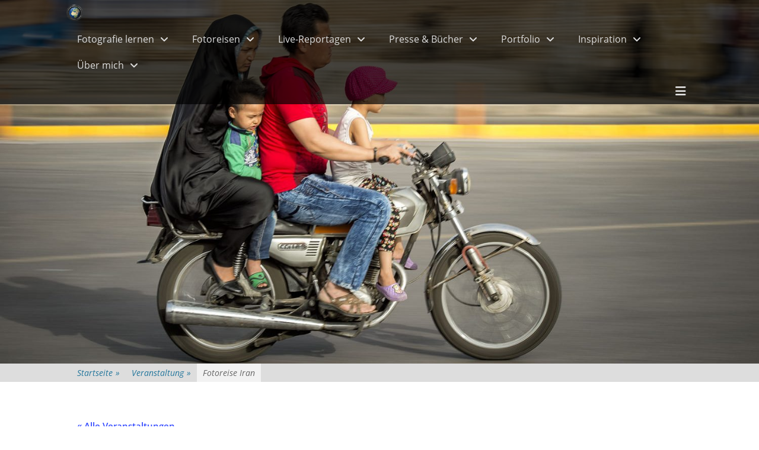

--- FILE ---
content_type: text/html; charset=UTF-8
request_url: https://reisefotografie.de/termin/fotoreise-iran-2022/
body_size: 36988
content:
<!DOCTYPE html><html ><head><meta charset="UTF-8"><link rel="profile" href="https://gmpg.org/xfn/11"><link rel='stylesheet' id='tribe-events-views-v2-bootstrap-datepicker-styles-css' href='https://reisefotografie.de/wp-content/plugins/the-events-calendar/vendor/bootstrap-datepicker/css/bootstrap-datepicker.standalone.min.css?ver=6.15.14' type='text/css' media='all' /><link rel='stylesheet' id='tec-variables-skeleton-css' href='https://reisefotografie.de/wp-content/cache/autoptimize/autoptimize_single_9428f6bcbe2fc7ba08c8adfbecc4210c.php?ver=6.10.1' type='text/css' media='all' /><link rel='stylesheet' id='tribe-common-skeleton-style-css' href='https://reisefotografie.de/wp-content/cache/autoptimize/autoptimize_single_6fb380074d8423d95643ca9b83fdf6a1.php?ver=6.10.1' type='text/css' media='all' /><link rel='stylesheet' id='tribe-tooltipster-css-css' href='https://reisefotografie.de/wp-content/plugins/the-events-calendar/common/vendor/tooltipster/tooltipster.bundle.min.css?ver=6.10.1' type='text/css' media='all' /><link rel='stylesheet' id='tribe-events-views-v2-skeleton-css' href='https://reisefotografie.de/wp-content/cache/autoptimize/autoptimize_single_e96ff57bd7d12f08d53c48bf7280f66d.php?ver=6.15.14' type='text/css' media='all' /><link rel='stylesheet' id='tec-variables-full-css' href='https://reisefotografie.de/wp-content/cache/autoptimize/autoptimize_single_e953d987860987ee91c5def2c4a99fd8.php?ver=6.10.1' type='text/css' media='all' /><link rel='stylesheet' id='tribe-common-full-style-css' href='https://reisefotografie.de/wp-content/cache/autoptimize/autoptimize_single_3e5e19d3b00d0fd56902fd3ae2047579.php?ver=6.10.1' type='text/css' media='all' /><link rel='stylesheet' id='tribe-events-views-v2-full-css' href='https://reisefotografie.de/wp-content/cache/autoptimize/autoptimize_single_18363e19a2dbc34d0f4b2da0dc5cc84d.php?ver=6.15.14' type='text/css' media='all' /><link rel='stylesheet' id='tribe-events-views-v2-print-css' href='https://reisefotografie.de/wp-content/cache/autoptimize/autoptimize_single_f69387c53223dc1d31ea843245368a48.php?ver=6.15.14' type='text/css' media='print' /><link rel='stylesheet' id='tribe-events-pro-views-v2-print-css' href='https://reisefotografie.de/wp-content/cache/autoptimize/autoptimize_single_f49d0d60a5c00497b32c32d46380da61.php?ver=7.7.12' type='text/css' media='print' /><meta name='robots' content='index, follow, max-image-preview:large, max-snippet:-1, max-video-preview:-1' /><style>img:is([sizes="auto" i], [sizes^="auto," i]) { contain-intrinsic-size: 3000px 1500px }</style><meta name="viewport" content="width=device-width, initial-scale=1, minimum-scale=1"><title>Fotoreise Iran - Reisefotografie</title><link rel="canonical" href="https://reisefotografie.de/termin/fotoreise-iran-2022/" /><meta property="og:locale" content="de_DE" /><meta property="og:type" content="article" /><meta property="og:title" content="Fotoreise Iran - Reisefotografie" /><meta property="og:description" content="Die nächste Fotoreise in den Iran geht vom 15. bis 28. Mai 2022. Begleiten Sie mich und Mehran Khadem-Awal zu den großartigen Highlights des Iran, und fotografieren Sie diese gemeinsam mit uns! Details … weiterlesen …" /><meta property="og:url" content="https://reisefotografie.de/termin/fotoreise-iran-2022/" /><meta property="og:site_name" content="Reisefotografie" /><meta property="article:publisher" content="https://de-de.facebook.com/fotografiereisen/" /><meta property="article:modified_time" content="2022-02-12T11:16:18+00:00" /><meta property="og:image" content="https://reisefotografie.de/wp-content/uploads/2019/07/Familienausflug-in-Shiraz.jpg" /><meta property="og:image:width" content="1500" /><meta property="og:image:height" content="998" /><meta property="og:image:type" content="image/jpeg" /><meta name="twitter:card" content="summary_large_image" /><meta name="twitter:label1" content="Geschätzte Lesezeit" /><meta name="twitter:data1" content="3 Minuten" /> <script type="application/ld+json" class="yoast-schema-graph">{"@context":"https://schema.org","@graph":[{"@type":"WebPage","@id":"https://reisefotografie.de/termin/fotoreise-iran-2022/","url":"https://reisefotografie.de/termin/fotoreise-iran-2022/","name":"Fotoreise Iran - Reisefotografie","isPartOf":{"@id":"https://reisefotografie.de/#website"},"primaryImageOfPage":{"@id":"https://reisefotografie.de/termin/fotoreise-iran-2022/#primaryimage"},"image":{"@id":"https://reisefotografie.de/termin/fotoreise-iran-2022/#primaryimage"},"thumbnailUrl":"https://reisefotografie.de/wp-content/uploads/2019/07/Familienausflug-in-Shiraz.jpg","datePublished":"2022-01-24T16:05:54+00:00","dateModified":"2022-02-12T11:16:18+00:00","breadcrumb":{"@id":"https://reisefotografie.de/termin/fotoreise-iran-2022/#breadcrumb"},"inLanguage":"de","potentialAction":[{"@type":"ReadAction","target":["https://reisefotografie.de/termin/fotoreise-iran-2022/"]}]},{"@type":"ImageObject","inLanguage":"de","@id":"https://reisefotografie.de/termin/fotoreise-iran-2022/#primaryimage","url":"https://reisefotografie.de/wp-content/uploads/2019/07/Familienausflug-in-Shiraz.jpg","contentUrl":"https://reisefotografie.de/wp-content/uploads/2019/07/Familienausflug-in-Shiraz.jpg","width":1500,"height":998,"caption":"Familienausflug in Shiraz"},{"@type":"BreadcrumbList","@id":"https://reisefotografie.de/termin/fotoreise-iran-2022/#breadcrumb","itemListElement":[{"@type":"ListItem","position":1,"name":"Startseite","item":"https://reisefotografie.de/"},{"@type":"ListItem","position":2,"name":"Veranstaltungen","item":"https://reisefotografie.de/termine/"},{"@type":"ListItem","position":3,"name":"Fotoreise Iran"}]},{"@type":"WebSite","@id":"https://reisefotografie.de/#website","url":"https://reisefotografie.de/","name":"Reisefotografie","description":"Fotoworkshops, Fotoreisen, Reisereportagen, Fotoreportagen, Live-Reportagen, Multivisions-Vorträge","publisher":{"@id":"https://reisefotografie.de/#organization"},"potentialAction":[{"@type":"SearchAction","target":{"@type":"EntryPoint","urlTemplate":"https://reisefotografie.de/?s={search_term_string}"},"query-input":{"@type":"PropertyValueSpecification","valueRequired":true,"valueName":"search_term_string"}}],"inLanguage":"de"},{"@type":"Organization","@id":"https://reisefotografie.de/#organization","name":"Reisefotografie","url":"https://reisefotografie.de/","logo":{"@type":"ImageObject","inLanguage":"de","@id":"https://reisefotografie.de/#/schema/logo/image/","url":"https://reisefotografie.de/wp-content/uploads/2019/07/Reisefotografie-Thorge-Berger.png","contentUrl":"https://reisefotografie.de/wp-content/uploads/2019/07/Reisefotografie-Thorge-Berger.png","width":370,"height":370,"caption":"Reisefotografie"},"image":{"@id":"https://reisefotografie.de/#/schema/logo/image/"},"sameAs":["https://de-de.facebook.com/fotografiereisen/","https://www.instagram.com/thorgeberger/"]},{"@type":"Event","name":"Fotoreise Iran","description":"Die nächste Fotoreise in den Iran geht vom 15. bis 28. Mai 2022. Begleiten Sie mich und Mehran Khadem-Awal zu den großartigen Highlights des Iran, und fotografieren Sie diese gemeinsam mit uns! Details … <a class=\"more-link\" href=\"https://reisefotografie.de/termin/fotoreise-iran-2022/\">weiterlesen …</a>","image":{"@id":"https://reisefotografie.de/termin/fotoreise-iran-2022/#primaryimage"},"url":"https://reisefotografie.de/termin/fotoreise-iran-2022/","eventAttendanceMode":"https://schema.org/OfflineEventAttendanceMode","eventStatus":"https://schema.org/EventScheduled","startDate":"2022-05-15T00:00:00+00:00","endDate":"2022-05-28T23:59:59+00:00","organizer":{"@type":"Person","name":"Reisefotografie.de","description":" <a class=\"more-link\" href=\"https://reisefotografie.de/termin/fotoreise-iran-2022/\">weiterlesen …</a>","url":"https://www.reisefotografie.de","telephone":"02204 - 976 984","email":"&#109;as&#116;&#101;&#114;m&#105;&#110;&#100;&#64;&#114;eise&#102;&#111;&#116;o&#103;raf&#105;e.de"},"offers":{"@type":"Offer","price":"3400","priceCurrency":"EUR","url":"https://reisefotografie.de/termin/fotoreise-iran-2022/","category":"primary","availability":"inStock","validFrom":"1970-01-01T00:00:00+00:00"},"@id":"https://reisefotografie.de/termin/fotoreise-iran-2022/#event","mainEntityOfPage":{"@id":"https://reisefotografie.de/termin/fotoreise-iran-2022/"}}]}</script> <link rel="alternate" type="application/rss+xml" title="Reisefotografie &raquo; Feed" href="https://reisefotografie.de/feed/" /><link rel="alternate" type="application/rss+xml" title="Reisefotografie &raquo; Kommentar-Feed" href="https://reisefotografie.de/comments/feed/" /><link rel="alternate" type="text/calendar" title="Reisefotografie &raquo; iCal Feed" href="https://reisefotografie.de/termine/?ical=1" /> <script defer src="[data-uri]"></script> <link rel='stylesheet' id='sbi_styles-css' href='https://reisefotografie.de/wp-content/plugins/instagram-feed/css/sbi-styles.min.css?ver=6.10.0' type='text/css' media='all' /><link rel='stylesheet' id='tribe-accessibility-css-css' href='https://reisefotografie.de/wp-content/cache/autoptimize/autoptimize_single_c536820b61ff966a5ce05027875e7d30.php?ver=6.10.1' type='text/css' media='all' /><link rel='stylesheet' id='tribe-events-full-calendar-style-css' href='https://reisefotografie.de/wp-content/cache/autoptimize/autoptimize_single_a587bb926dbb948346238fa066627205.php?ver=6.15.14' type='text/css' media='all' /><link rel='stylesheet' id='tribe-events-full-pro-calendar-style-css' href='https://reisefotografie.de/wp-content/cache/autoptimize/autoptimize_single_8bc4c95821ce01552d92200ac4128dca.php?ver=7.7.12' type='text/css' media='all' /><link rel='stylesheet' id='tribe-events-custom-jquery-styles-css' href='https://reisefotografie.de/wp-content/cache/autoptimize/autoptimize_single_b384a6738d4756b097d5d3e5e2ff879e.php?ver=6.15.14' type='text/css' media='all' /><link rel='stylesheet' id='tribe-events-bootstrap-datepicker-css-css' href='https://reisefotografie.de/wp-content/plugins/the-events-calendar/vendor/bootstrap-datepicker/css/bootstrap-datepicker.standalone.min.css?ver=6.15.14' type='text/css' media='all' /><link rel='stylesheet' id='tribe-events-calendar-style-css' href='https://reisefotografie.de/wp-content/cache/autoptimize/autoptimize_single_25aeffed2cb6270c431a3d87464d5215.php?ver=6.15.14' type='text/css' media='all' /><link rel='stylesheet' id='tribe-events-calendar-full-mobile-style-css' href='https://reisefotografie.de/wp-content/cache/autoptimize/autoptimize_single_6f374bd5f887855313367d410d8989df.php?ver=6.15.14' type='text/css' media='only screen and (max-width: 768px)' /><link rel='stylesheet' id='tribe-events-block-event-datetime-css' href='https://reisefotografie.de/wp-content/cache/autoptimize/autoptimize_single_041c18ef44928b060299e90605d593fc.php?ver=6.15.14' type='text/css' media='all' /><link rel='stylesheet' id='tribe-events-block-event-organizer-css' href='https://reisefotografie.de/wp-content/cache/autoptimize/autoptimize_single_2bff9f164c45e18690761606db7894cd.php?ver=6.15.14' type='text/css' media='all' /><link rel='stylesheet' id='tribe-events-block-event-links-css' href='https://reisefotografie.de/wp-content/cache/autoptimize/autoptimize_single_39032b8c89e0a2ec66528ef42624b460.php?ver=6.15.14' type='text/css' media='all' /><link rel='stylesheet' id='tribe-events-block-event-price-css' href='https://reisefotografie.de/wp-content/cache/autoptimize/autoptimize_single_08ce254ea6a26daa22b19427f84a6f1f.php?ver=6.15.14' type='text/css' media='all' /><link rel='stylesheet' id='tribe-events-block-event-website-css' href='https://reisefotografie.de/wp-content/cache/autoptimize/autoptimize_single_6a27d763448444f20ae4651ca5103471.php?ver=6.15.14' type='text/css' media='all' /><link rel='stylesheet' id='tribe-events-calendar-mobile-style-css' href='https://reisefotografie.de/wp-content/cache/autoptimize/autoptimize_single_107f115dd3e23f3ed1b5aea09b7413e8.php?ver=6.15.14' type='text/css' media='only screen and (max-width: 768px)' /><link rel='stylesheet' id='tribe-events-virtual-skeleton-css' href='https://reisefotografie.de/wp-content/cache/autoptimize/autoptimize_single_7b80a52a3ae104b67871982a23af463f.php?ver=7.7.12' type='text/css' media='all' /><link rel='stylesheet' id='tribe-events-virtual-full-css' href='https://reisefotografie.de/wp-content/cache/autoptimize/autoptimize_single_052a99b052dff1d1053dcb7052bec9e6.php?ver=7.7.12' type='text/css' media='all' /><link rel='stylesheet' id='tribe-events-virtual-single-skeleton-css' href='https://reisefotografie.de/wp-content/cache/autoptimize/autoptimize_single_09c8595faefd7445c67645cf5fcf7313.php?ver=7.7.12' type='text/css' media='all' /><link rel='stylesheet' id='tribe-events-virtual-single-full-css' href='https://reisefotografie.de/wp-content/cache/autoptimize/autoptimize_single_dcd2c5120a305771ac16440e97932363.php?ver=7.7.12' type='text/css' media='all' /><link rel='stylesheet' id='tec-events-pro-single-css' href='https://reisefotografie.de/wp-content/cache/autoptimize/autoptimize_single_193643ed6126dab538811c40d10d2c0e.php?ver=7.7.12' type='text/css' media='all' /><link rel='stylesheet' id='tribe-events-calendar-pro-style-css' href='https://reisefotografie.de/wp-content/cache/autoptimize/autoptimize_single_8bc4c95821ce01552d92200ac4128dca.php?ver=7.7.12' type='text/css' media='all' /><link rel='stylesheet' id='tribe-events-pro-mini-calendar-block-styles-css' href='https://reisefotografie.de/wp-content/cache/autoptimize/autoptimize_single_f8ed6f7b684bf8d42928035cc6e0b9dd.php?ver=7.7.12' type='text/css' media='all' /><link rel='stylesheet' id='tribe-events-v2-virtual-single-block-css' href='https://reisefotografie.de/wp-content/cache/autoptimize/autoptimize_single_9425810e5c34a3c4b41419a02bb6299e.php?ver=7.7.12' type='text/css' media='all' /><link rel='stylesheet' id='tec-events-pro-single-style-css' href='https://reisefotografie.de/wp-content/cache/autoptimize/autoptimize_single_c921d0185dd0f19080f73b2d2b5e2beb.php?ver=7.7.12' type='text/css' media='all' /><style id='wp-emoji-styles-inline-css' type='text/css'>img.wp-smiley, img.emoji {
		display: inline !important;
		border: none !important;
		box-shadow: none !important;
		height: 1em !important;
		width: 1em !important;
		margin: 0 0.07em !important;
		vertical-align: -0.1em !important;
		background: none !important;
		padding: 0 !important;
	}</style><link rel='stylesheet' id='wp-block-library-css' href='https://reisefotografie.de/wp-includes/css/dist/block-library/style.min.css?ver=5dffde7ea04bc768f4a4af60116e2505' type='text/css' media='all' /><style id='wp-block-library-theme-inline-css' type='text/css'>.wp-block-audio :where(figcaption){color:#555;font-size:13px;text-align:center}.is-dark-theme .wp-block-audio :where(figcaption){color:#ffffffa6}.wp-block-audio{margin:0 0 1em}.wp-block-code{border:1px solid #ccc;border-radius:4px;font-family:Menlo,Consolas,monaco,monospace;padding:.8em 1em}.wp-block-embed :where(figcaption){color:#555;font-size:13px;text-align:center}.is-dark-theme .wp-block-embed :where(figcaption){color:#ffffffa6}.wp-block-embed{margin:0 0 1em}.blocks-gallery-caption{color:#555;font-size:13px;text-align:center}.is-dark-theme .blocks-gallery-caption{color:#ffffffa6}:root :where(.wp-block-image figcaption){color:#555;font-size:13px;text-align:center}.is-dark-theme :root :where(.wp-block-image figcaption){color:#ffffffa6}.wp-block-image{margin:0 0 1em}.wp-block-pullquote{border-bottom:4px solid;border-top:4px solid;color:currentColor;margin-bottom:1.75em}.wp-block-pullquote cite,.wp-block-pullquote footer,.wp-block-pullquote__citation{color:currentColor;font-size:.8125em;font-style:normal;text-transform:uppercase}.wp-block-quote{border-left:.25em solid;margin:0 0 1.75em;padding-left:1em}.wp-block-quote cite,.wp-block-quote footer{color:currentColor;font-size:.8125em;font-style:normal;position:relative}.wp-block-quote:where(.has-text-align-right){border-left:none;border-right:.25em solid;padding-left:0;padding-right:1em}.wp-block-quote:where(.has-text-align-center){border:none;padding-left:0}.wp-block-quote.is-large,.wp-block-quote.is-style-large,.wp-block-quote:where(.is-style-plain){border:none}.wp-block-search .wp-block-search__label{font-weight:700}.wp-block-search__button{border:1px solid #ccc;padding:.375em .625em}:where(.wp-block-group.has-background){padding:1.25em 2.375em}.wp-block-separator.has-css-opacity{opacity:.4}.wp-block-separator{border:none;border-bottom:2px solid;margin-left:auto;margin-right:auto}.wp-block-separator.has-alpha-channel-opacity{opacity:1}.wp-block-separator:not(.is-style-wide):not(.is-style-dots){width:100px}.wp-block-separator.has-background:not(.is-style-dots){border-bottom:none;height:1px}.wp-block-separator.has-background:not(.is-style-wide):not(.is-style-dots){height:2px}.wp-block-table{margin:0 0 1em}.wp-block-table td,.wp-block-table th{word-break:normal}.wp-block-table :where(figcaption){color:#555;font-size:13px;text-align:center}.is-dark-theme .wp-block-table :where(figcaption){color:#ffffffa6}.wp-block-video :where(figcaption){color:#555;font-size:13px;text-align:center}.is-dark-theme .wp-block-video :where(figcaption){color:#ffffffa6}.wp-block-video{margin:0 0 1em}:root :where(.wp-block-template-part.has-background){margin-bottom:0;margin-top:0;padding:1.25em 2.375em}</style><style id='classic-theme-styles-inline-css' type='text/css'>/*! This file is auto-generated */
.wp-block-button__link{color:#fff;background-color:#32373c;border-radius:9999px;box-shadow:none;text-decoration:none;padding:calc(.667em + 2px) calc(1.333em + 2px);font-size:1.125em}.wp-block-file__button{background:#32373c;color:#fff;text-decoration:none}</style><link rel='stylesheet' id='tribe-events-v2-single-blocks-css' href='https://reisefotografie.de/wp-content/cache/autoptimize/autoptimize_single_8e04b6022859eec337b93a7e4f047dbf.php?ver=6.15.14' type='text/css' media='all' /><style id='global-styles-inline-css' type='text/css'>:root{--wp--preset--aspect-ratio--square: 1;--wp--preset--aspect-ratio--4-3: 4/3;--wp--preset--aspect-ratio--3-4: 3/4;--wp--preset--aspect-ratio--3-2: 3/2;--wp--preset--aspect-ratio--2-3: 2/3;--wp--preset--aspect-ratio--16-9: 16/9;--wp--preset--aspect-ratio--9-16: 9/16;--wp--preset--color--black: #000000;--wp--preset--color--cyan-bluish-gray: #abb8c3;--wp--preset--color--white: #ffffff;--wp--preset--color--pale-pink: #f78da7;--wp--preset--color--vivid-red: #cf2e2e;--wp--preset--color--luminous-vivid-orange: #ff6900;--wp--preset--color--luminous-vivid-amber: #fcb900;--wp--preset--color--light-green-cyan: #7bdcb5;--wp--preset--color--vivid-green-cyan: #00d084;--wp--preset--color--pale-cyan-blue: #8ed1fc;--wp--preset--color--vivid-cyan-blue: #0693e3;--wp--preset--color--vivid-purple: #9b51e0;--wp--preset--color--gray: #404040;--wp--preset--color--light-gray: #eeeeee;--wp--preset--color--blue: #21759b;--wp--preset--gradient--vivid-cyan-blue-to-vivid-purple: linear-gradient(135deg,rgba(6,147,227,1) 0%,rgb(155,81,224) 100%);--wp--preset--gradient--light-green-cyan-to-vivid-green-cyan: linear-gradient(135deg,rgb(122,220,180) 0%,rgb(0,208,130) 100%);--wp--preset--gradient--luminous-vivid-amber-to-luminous-vivid-orange: linear-gradient(135deg,rgba(252,185,0,1) 0%,rgba(255,105,0,1) 100%);--wp--preset--gradient--luminous-vivid-orange-to-vivid-red: linear-gradient(135deg,rgba(255,105,0,1) 0%,rgb(207,46,46) 100%);--wp--preset--gradient--very-light-gray-to-cyan-bluish-gray: linear-gradient(135deg,rgb(238,238,238) 0%,rgb(169,184,195) 100%);--wp--preset--gradient--cool-to-warm-spectrum: linear-gradient(135deg,rgb(74,234,220) 0%,rgb(151,120,209) 20%,rgb(207,42,186) 40%,rgb(238,44,130) 60%,rgb(251,105,98) 80%,rgb(254,248,76) 100%);--wp--preset--gradient--blush-light-purple: linear-gradient(135deg,rgb(255,206,236) 0%,rgb(152,150,240) 100%);--wp--preset--gradient--blush-bordeaux: linear-gradient(135deg,rgb(254,205,165) 0%,rgb(254,45,45) 50%,rgb(107,0,62) 100%);--wp--preset--gradient--luminous-dusk: linear-gradient(135deg,rgb(255,203,112) 0%,rgb(199,81,192) 50%,rgb(65,88,208) 100%);--wp--preset--gradient--pale-ocean: linear-gradient(135deg,rgb(255,245,203) 0%,rgb(182,227,212) 50%,rgb(51,167,181) 100%);--wp--preset--gradient--electric-grass: linear-gradient(135deg,rgb(202,248,128) 0%,rgb(113,206,126) 100%);--wp--preset--gradient--midnight: linear-gradient(135deg,rgb(2,3,129) 0%,rgb(40,116,252) 100%);--wp--preset--font-size--small: 14px;--wp--preset--font-size--medium: 20px;--wp--preset--font-size--large: 42px;--wp--preset--font-size--x-large: 42px;--wp--preset--font-size--normal: 18px;--wp--preset--font-size--huge: 54px;--wp--preset--spacing--20: 0.44rem;--wp--preset--spacing--30: 0.67rem;--wp--preset--spacing--40: 1rem;--wp--preset--spacing--50: 1.5rem;--wp--preset--spacing--60: 2.25rem;--wp--preset--spacing--70: 3.38rem;--wp--preset--spacing--80: 5.06rem;--wp--preset--shadow--natural: 6px 6px 9px rgba(0, 0, 0, 0.2);--wp--preset--shadow--deep: 12px 12px 50px rgba(0, 0, 0, 0.4);--wp--preset--shadow--sharp: 6px 6px 0px rgba(0, 0, 0, 0.2);--wp--preset--shadow--outlined: 6px 6px 0px -3px rgba(255, 255, 255, 1), 6px 6px rgba(0, 0, 0, 1);--wp--preset--shadow--crisp: 6px 6px 0px rgba(0, 0, 0, 1);}:where(.is-layout-flex){gap: 0.5em;}:where(.is-layout-grid){gap: 0.5em;}body .is-layout-flex{display: flex;}.is-layout-flex{flex-wrap: wrap;align-items: center;}.is-layout-flex > :is(*, div){margin: 0;}body .is-layout-grid{display: grid;}.is-layout-grid > :is(*, div){margin: 0;}:where(.wp-block-columns.is-layout-flex){gap: 2em;}:where(.wp-block-columns.is-layout-grid){gap: 2em;}:where(.wp-block-post-template.is-layout-flex){gap: 1.25em;}:where(.wp-block-post-template.is-layout-grid){gap: 1.25em;}.has-black-color{color: var(--wp--preset--color--black) !important;}.has-cyan-bluish-gray-color{color: var(--wp--preset--color--cyan-bluish-gray) !important;}.has-white-color{color: var(--wp--preset--color--white) !important;}.has-pale-pink-color{color: var(--wp--preset--color--pale-pink) !important;}.has-vivid-red-color{color: var(--wp--preset--color--vivid-red) !important;}.has-luminous-vivid-orange-color{color: var(--wp--preset--color--luminous-vivid-orange) !important;}.has-luminous-vivid-amber-color{color: var(--wp--preset--color--luminous-vivid-amber) !important;}.has-light-green-cyan-color{color: var(--wp--preset--color--light-green-cyan) !important;}.has-vivid-green-cyan-color{color: var(--wp--preset--color--vivid-green-cyan) !important;}.has-pale-cyan-blue-color{color: var(--wp--preset--color--pale-cyan-blue) !important;}.has-vivid-cyan-blue-color{color: var(--wp--preset--color--vivid-cyan-blue) !important;}.has-vivid-purple-color{color: var(--wp--preset--color--vivid-purple) !important;}.has-black-background-color{background-color: var(--wp--preset--color--black) !important;}.has-cyan-bluish-gray-background-color{background-color: var(--wp--preset--color--cyan-bluish-gray) !important;}.has-white-background-color{background-color: var(--wp--preset--color--white) !important;}.has-pale-pink-background-color{background-color: var(--wp--preset--color--pale-pink) !important;}.has-vivid-red-background-color{background-color: var(--wp--preset--color--vivid-red) !important;}.has-luminous-vivid-orange-background-color{background-color: var(--wp--preset--color--luminous-vivid-orange) !important;}.has-luminous-vivid-amber-background-color{background-color: var(--wp--preset--color--luminous-vivid-amber) !important;}.has-light-green-cyan-background-color{background-color: var(--wp--preset--color--light-green-cyan) !important;}.has-vivid-green-cyan-background-color{background-color: var(--wp--preset--color--vivid-green-cyan) !important;}.has-pale-cyan-blue-background-color{background-color: var(--wp--preset--color--pale-cyan-blue) !important;}.has-vivid-cyan-blue-background-color{background-color: var(--wp--preset--color--vivid-cyan-blue) !important;}.has-vivid-purple-background-color{background-color: var(--wp--preset--color--vivid-purple) !important;}.has-black-border-color{border-color: var(--wp--preset--color--black) !important;}.has-cyan-bluish-gray-border-color{border-color: var(--wp--preset--color--cyan-bluish-gray) !important;}.has-white-border-color{border-color: var(--wp--preset--color--white) !important;}.has-pale-pink-border-color{border-color: var(--wp--preset--color--pale-pink) !important;}.has-vivid-red-border-color{border-color: var(--wp--preset--color--vivid-red) !important;}.has-luminous-vivid-orange-border-color{border-color: var(--wp--preset--color--luminous-vivid-orange) !important;}.has-luminous-vivid-amber-border-color{border-color: var(--wp--preset--color--luminous-vivid-amber) !important;}.has-light-green-cyan-border-color{border-color: var(--wp--preset--color--light-green-cyan) !important;}.has-vivid-green-cyan-border-color{border-color: var(--wp--preset--color--vivid-green-cyan) !important;}.has-pale-cyan-blue-border-color{border-color: var(--wp--preset--color--pale-cyan-blue) !important;}.has-vivid-cyan-blue-border-color{border-color: var(--wp--preset--color--vivid-cyan-blue) !important;}.has-vivid-purple-border-color{border-color: var(--wp--preset--color--vivid-purple) !important;}.has-vivid-cyan-blue-to-vivid-purple-gradient-background{background: var(--wp--preset--gradient--vivid-cyan-blue-to-vivid-purple) !important;}.has-light-green-cyan-to-vivid-green-cyan-gradient-background{background: var(--wp--preset--gradient--light-green-cyan-to-vivid-green-cyan) !important;}.has-luminous-vivid-amber-to-luminous-vivid-orange-gradient-background{background: var(--wp--preset--gradient--luminous-vivid-amber-to-luminous-vivid-orange) !important;}.has-luminous-vivid-orange-to-vivid-red-gradient-background{background: var(--wp--preset--gradient--luminous-vivid-orange-to-vivid-red) !important;}.has-very-light-gray-to-cyan-bluish-gray-gradient-background{background: var(--wp--preset--gradient--very-light-gray-to-cyan-bluish-gray) !important;}.has-cool-to-warm-spectrum-gradient-background{background: var(--wp--preset--gradient--cool-to-warm-spectrum) !important;}.has-blush-light-purple-gradient-background{background: var(--wp--preset--gradient--blush-light-purple) !important;}.has-blush-bordeaux-gradient-background{background: var(--wp--preset--gradient--blush-bordeaux) !important;}.has-luminous-dusk-gradient-background{background: var(--wp--preset--gradient--luminous-dusk) !important;}.has-pale-ocean-gradient-background{background: var(--wp--preset--gradient--pale-ocean) !important;}.has-electric-grass-gradient-background{background: var(--wp--preset--gradient--electric-grass) !important;}.has-midnight-gradient-background{background: var(--wp--preset--gradient--midnight) !important;}.has-small-font-size{font-size: var(--wp--preset--font-size--small) !important;}.has-medium-font-size{font-size: var(--wp--preset--font-size--medium) !important;}.has-large-font-size{font-size: var(--wp--preset--font-size--large) !important;}.has-x-large-font-size{font-size: var(--wp--preset--font-size--x-large) !important;}
:where(.wp-block-post-template.is-layout-flex){gap: 1.25em;}:where(.wp-block-post-template.is-layout-grid){gap: 1.25em;}
:where(.wp-block-columns.is-layout-flex){gap: 2em;}:where(.wp-block-columns.is-layout-grid){gap: 2em;}
:root :where(.wp-block-pullquote){font-size: 1.5em;line-height: 1.6;}</style><link rel='stylesheet' id='af-fontawesome-css' href='https://reisefotografie.de/wp-content/plugins/asgaros-forum/libs/fontawesome/css/all.min.css?ver=3.3.0' type='text/css' media='all' /><link rel='stylesheet' id='af-fontawesome-compat-v4-css' href='https://reisefotografie.de/wp-content/plugins/asgaros-forum/libs/fontawesome/css/v4-shims.min.css?ver=3.3.0' type='text/css' media='all' /><link rel='stylesheet' id='af-widgets-css' href='https://reisefotografie.de/wp-content/cache/autoptimize/autoptimize_single_40b2b231d8f1cb10657e5340000d22e0.php?ver=3.3.0' type='text/css' media='all' /><link rel='stylesheet' id='dashicons-css' href='https://reisefotografie.de/wp-includes/css/dashicons.min.css?ver=5dffde7ea04bc768f4a4af60116e2505' type='text/css' media='all' /><link rel='stylesheet' id='catchwebtools-to-top-css' href='https://reisefotografie.de/wp-content/cache/autoptimize/autoptimize_single_e6dcff590871824a6afac9a8c6bf48ba.php?ver=1.0.0' type='text/css' media='all' /><link rel='stylesheet' id='cwt-font-awesome-css' href='https://reisefotografie.de/wp-content/plugins/catch-web-tools/css/font-awesome/css/all.min.css?ver=6.7.2' type='text/css' media='all' /><link rel='stylesheet' id='cwt-styles-css' href='https://reisefotografie.de/wp-content/cache/autoptimize/autoptimize_single_7105d198da69da4333914d4ad0611dff.php?ver=1' type='text/css' media='all' /><link rel='stylesheet' id='photocrati-image_protection-css-css' href='https://reisefotografie.de/wp-content/cache/autoptimize/autoptimize_single_9b6773b56f45b82f3ec2f56a5f8a8026.php?ver=2.2.0' type='text/css' media='all' /><link rel='stylesheet' id='toc-screen-css' href='https://reisefotografie.de/wp-content/plugins/table-of-contents-plus/screen.min.css?ver=2411.1' type='text/css' media='all' /><link rel='stylesheet' id='wpg-main-style-css' href='https://reisefotografie.de/wp-content/cache/autoptimize/autoptimize_single_82e806eb197c4d2588b43efbb1b1dc2b.php?ver=5dffde7ea04bc768f4a4af60116e2505' type='text/css' media='all' /><link rel='stylesheet' id='wpg-tooltipster-style-css' href='https://reisefotografie.de/wp-content/cache/autoptimize/autoptimize_single_d115154b4e0dfd44110462064fb12af1.php?ver=5dffde7ea04bc768f4a4af60116e2505' type='text/css' media='all' /><link rel='stylesheet' id='mc4wp-form-themes-css' href='https://reisefotografie.de/wp-content/cache/autoptimize/autoptimize_single_afbf3d0bbfa6ce205232ea67532425ca.php?ver=4.11.1' type='text/css' media='all' /><link rel='stylesheet' id='parent-style-css' href='https://reisefotografie.de/wp-content/cache/autoptimize/autoptimize_single_73e3866007574431732f07f2b4d589a3.php?ver=5dffde7ea04bc768f4a4af60116e2505' type='text/css' media='all' /><link rel='stylesheet' id='child-style-css' href='https://reisefotografie.de/wp-content/cache/autoptimize/autoptimize_single_e874802f96a107267ffd756c2b663443.php?ver=5dffde7ea04bc768f4a4af60116e2505' type='text/css' media='all' /><link rel='stylesheet' id='full-frame-fonts-css' href='https://reisefotografie.de/wp-content/cache/autoptimize/autoptimize_single_5fdf9a88d1b6dfd837c66a30c72f4a46.php' type='text/css' media='all' /><link rel='stylesheet' id='full-frame-style-css' href='https://reisefotografie.de/wp-content/cache/autoptimize/autoptimize_single_e874802f96a107267ffd756c2b663443.php?ver=20251218-90407' type='text/css' media='all' /><link rel='stylesheet' id='font-awesome-css' href='https://reisefotografie.de/wp-content/themes/full-frame-pro/css/font-awesome/css/all.min.css?ver=6.7.2' type='text/css' media='all' /><link rel='stylesheet' id='fullframe-responsive-css' href='https://reisefotografie.de/wp-content/cache/autoptimize/autoptimize_single_c420e13af8b0d90ed84cd4786a6fd38b.php?ver=5dffde7ea04bc768f4a4af60116e2505' type='text/css' media='all' /><link rel='stylesheet' id='jquery-sidr-css' href='https://reisefotografie.de/wp-content/themes/full-frame-pro/css/jquery.sidr.light.min.css?ver=2.1.0' type='text/css' media='all' /><link rel='stylesheet' id='full-frame-block-style-css' href='https://reisefotografie.de/wp-content/cache/autoptimize/autoptimize_single_9bd9bcb5f1cc1b11b7eda2221be191df.php?ver=20251218-90407' type='text/css' media='all' /><link rel='stylesheet' id='borlabs-cookie-css' href='https://reisefotografie.de/wp-content/cache/autoptimize/autoptimize_single_b1e26a32937668b2d653564e75280bf6.php?ver=1.9.9-1' type='text/css' media='all' /><style id='borlabs-cookie-inline-css' type='text/css'>[data-borlabs-cookie-wrap] [data-borlabs-cookie] {background:#f9f9f9 !important; color:#606569 !important;}
[data-borlabs-cookie-wrap] [data-borlabs-cookie] p {color:#606569 !important;}
[data-borlabs-cookie-wrap] [data-borlabs-cookie] p a {color:#288fe9 !important;}
[data-borlabs-cookie-wrap] [data-borlabs-cookie] p.borlabsCookieSubHeadline {background:#eeeeee !important;}
[data-borlabs-cookie-wrap] [data-borlabs-cookie] p.borlabsCookieSuccess {color:#5eb930 !important;}
[data-borlabs-cookie-wrap] [data-borlabs-cookie] [data-borlabs-selection] ul {border-top: 1px solid #f2f2f2 !important; border-left: 1px solid #f2f2f2 !important; border-right: 1px solid #f2f2f2 !important;}
[data-borlabs-cookie-wrap] [data-borlabs-cookie] [data-borlabs-selection] ul li.cookieOption1 {background:#ffffff !important; border-bottom: 1px solid #f2f2f2 !important; color:#606569 !important;}
[data-borlabs-cookie-wrap] [data-borlabs-cookie] [data-borlabs-selection] ul li.cookieOption1:hover {background-color:#288fe9 !important; color:#ffffff !important;}
[data-borlabs-cookie-wrap] [data-borlabs-cookie] [data-borlabs-selection] ul li.cookieOption2 {background:#ffffff !important; border-bottom: 1px solid #f2f2f2 !important; color:#606569 !important;}
[data-borlabs-cookie-wrap] [data-borlabs-cookie] [data-borlabs-selection] ul li.cookieOption2:hover {background-color:#288fe9 !important; color:#ffffff !important;}
[data-borlabs-cookie-wrap] [data-borlabs-cookie] [data-borlabs-selection] ul li.cookieOption3 {background:#ffffff !important; border-bottom: 1px solid #f2f2f2 !important; color:#606569 !important;}
[data-borlabs-cookie-wrap] [data-borlabs-cookie] [data-borlabs-selection] ul li.cookieOption3:hover {background-color:#288fe9 !important; color:#ffffff !important;}
[data-borlabs-cookie-wrap] [data-borlabs-cookie] [data-borlabs-help] a {color:#288fe9 !important;}
.borlabs-cookie-bct-default, [data-borlabs-cookie-opt-out] {background:#efefef !important; color: #666666 !important;}
.borlabs-cookie-bct-default p, [data-borlabs-cookie-opt-out] p {color: #666666 !important;}
.borlabs-cookie-bct-default a[role="button"], [data-borlabs-cookie-opt-out] a[role="button"] {background:#288fe9 !important; color: #ffffff !important;}
.borlabs-cookie-bct-default a[role="button"]:hover, [data-borlabs-cookie-opt-out] a[role="button"]:hover {background:#2875e9 !important; color: #ffffff !important;}
[data-borlabs-cookie-opt-out] [data-borlabs-cookie-opt-out-success] {color: #5eb930 !important;}</style> <script defer type="text/javascript" src="https://reisefotografie.de/wp-includes/js/jquery/jquery.min.js?ver=3.7.1" id="jquery-core-js"></script> <script defer type="text/javascript" src="https://reisefotografie.de/wp-includes/js/jquery/jquery-migrate.min.js?ver=3.4.1" id="jquery-migrate-js"></script> <script defer type="text/javascript" src="https://reisefotografie.de/wp-content/cache/autoptimize/autoptimize_single_bcdda4c2a25e1250e7218ed644ae04f5.php?ver=9c44e11f3503a33e9540" id="tribe-common-js"></script> <script defer type="text/javascript" src="https://reisefotografie.de/wp-content/cache/autoptimize/autoptimize_single_ee54704f72f7b625207a9ef7460fb602.php?ver=4208de2df2852e0b91ec" id="tribe-events-views-v2-breakpoints-js"></script> <script defer id="catchwebtools-to-top-js-extra" src="[data-uri]"></script> <script defer type="text/javascript" src="https://reisefotografie.de/wp-content/cache/autoptimize/autoptimize_single_0e3af3767332ef4751fc06f74426b57f.php?ver=1.0.0" id="catchwebtools-to-top-js"></script> <script defer type="text/javascript" src="https://reisefotografie.de/wp-content/cache/autoptimize/autoptimize_single_8fc92801db5274012ff2d32e9883eea1.php?ver=4.0.2" id="pressure-js"></script> <script defer id="photocrati-image_protection-js-js-extra" src="[data-uri]"></script> <script defer type="text/javascript" src="https://reisefotografie.de/wp-content/cache/autoptimize/autoptimize_single_7e8f91568a286ca74a63b26f81e323bd.php?ver=2.2.0" id="photocrati-image_protection-js-js"></script> <script defer type="text/javascript" src="https://reisefotografie.de/wp-content/plugins/wp_glossary/assets/js/mixitup.min.js?ver=5dffde7ea04bc768f4a4af60116e2505" id="wpg-mixitup-script-js"></script> <script defer type="text/javascript" src="https://reisefotografie.de/wp-content/plugins/wp_glossary/assets/js/jquery.tooltipster.min.js?ver=5dffde7ea04bc768f4a4af60116e2505" id="wpg-tooltipster-script-js"></script> <script defer id="wpg-main-script-js-extra" src="[data-uri]"></script> <script defer type="text/javascript" src="https://reisefotografie.de/wp-content/cache/autoptimize/autoptimize_single_f0b2e8ef98e6536557a57ff7dbdc649e.php?ver=5dffde7ea04bc768f4a4af60116e2505" id="wpg-main-script-js"></script> <script defer type="text/javascript" src="https://reisefotografie.de/wp-content/themes/full-frame-pro/js/jquery.sidr.min.js?ver=2.2.1.1" id="jquery-sidr-js"></script> <script defer type="text/javascript" src="https://reisefotografie.de/wp-content/themes/full-frame-pro/js/fullframe-custom-scripts.min.js" id="fullframe-custom-scripts-js"></script> <link rel="https://api.w.org/" href="https://reisefotografie.de/wp-json/" /><link rel="alternate" title="JSON" type="application/json" href="https://reisefotografie.de/wp-json/wp/v2/tribe_events/23437" /><link rel="alternate" title="oEmbed (JSON)" type="application/json+oembed" href="https://reisefotografie.de/wp-json/oembed/1.0/embed?url=https%3A%2F%2Freisefotografie.de%2Ftermin%2Ffotoreise-iran-2022%2F" /><link rel="alternate" title="oEmbed (XML)" type="text/xml+oembed" href="https://reisefotografie.de/wp-json/oembed/1.0/embed?url=https%3A%2F%2Freisefotografie.de%2Ftermin%2Ffotoreise-iran-2022%2F&#038;format=xml" /><style type="text/css">.wpg-list-block h3 {
					background-color:#f4f4f4;
					color:#777777;
					;
				}</style><meta name="tec-api-version" content="v1"><meta name="tec-api-origin" content="https://reisefotografie.de"><link rel="alternate" href="https://reisefotografie.de/wp-json/tribe/events/v1/events/23437" /><style type="text/css">#sb_instagram img { opacity: 1 !important; }</style><link rel="icon" href="https://reisefotografie.de/wp-content/uploads/2019/07/Reisefotografie-freigestellt.ico" sizes="32x32" /><link rel="icon" href="https://reisefotografie.de/wp-content/uploads/2019/07/Reisefotografie-freigestellt.ico" sizes="192x192" /><link rel="apple-touch-icon" href="https://reisefotografie.de/wp-content/uploads/2019/07/Reisefotografie-freigestellt.ico" /><meta name="msapplication-TileImage" content="https://reisefotografie.de/wp-content/uploads/2019/07/Reisefotografie-freigestellt.ico" /> <style type="text/css" rel="cwt">/* CWT Social Icons Custom CSS */
.catchwebtools-social .font-awesome::before { font-size : 32px }
.catchwebtools-social .font-awesome:hover:before { color :  #504f4f; text-decoration: none; }
.catchwebtools-social .font-awesome:before { 
width : 32px; height : 32px;
 color : #504f4f;
}</style>
<style type="text/css" media="screen">#masthead { background-color: #000000; }
.nav-footer { background-color: #111111; }
#colophon .nav-footer a { color: #cccccc; }
#colophon a:hover, #colophon a:focus { background-color: #111111; color: #e5e5e5; }</style></head><body data-rsssl=1 class="wp-singular tribe_events-template-default single single-tribe_events postid-23437 wp-embed-responsive wp-theme-full-frame-pro wp-child-theme-reisefotografie tribe-events-page-template tribe-no-js group-blog two-columns content-left excerpt-image-left events-single tribe-events-style-full tribe-events-style-theme"><div id="page" class="hfeed site"><div id="fixed-header"><nav class="site-navigation nav-primary" role="navigation"><div class="wrapper"><div class="screen-reader-text skip-link"><a href="#content" title="zum Inhalt überspringen">zum Inhalt überspringen</a></div><div id="mobile-header-left-menu" class="mobile-menu-anchor primary-menu"> <a href="#mobile-header-left-nav" id="header-left-menu" class="font-awesome fa-menu"> <span class="mobile-menu-text">Menü</span> </a></div><div id="logo-icon"><a href="https://reisefotografie.de/" title="Reisefotografie" rel="home"> <img src="https://reisefotografie.de/wp-content/uploads/2019/07/Reisefotografie-Thorge-Berger.png" alt="Reisefotografie"> </a></div><h1 class="assistive-text">Primärmenü</h1><ul id="menu-main-menu" class="menu fullframe-nav-menu"><li id="menu-item-16252" class="menu-item menu-item-type-taxonomy menu-item-object-category menu-item-has-children menu-item-16252"><a href="https://reisefotografie.de/category/fotoworkshops-fotoseminare/">Fotografie lernen</a><ul class="sub-menu"><li id="menu-item-16254" class="menu-item menu-item-type-post_type menu-item-object-post menu-item-16254"><a href="https://reisefotografie.de/wie-kommt-man-zu-besseren-reisefotos/">📷 Fotoworkshops &#038; -seminare</a></li><li id="menu-item-21587" class="menu-item menu-item-type-post_type menu-item-object-post menu-item-21587"><a href="https://reisefotografie.de/die-neue-reisefotografie-masterclass/">🎓 Reisefotografie Masterclass</a></li><li id="menu-item-29495" class="menu-item menu-item-type-custom menu-item-object-custom menu-item-29495"><a href="https://reisefotografie.de/masterclass-reportagefotografie/">📰 Masterclass Reportagefotografie</a></li><li id="menu-item-21584" class="menu-item menu-item-type-taxonomy menu-item-object-category menu-item-has-children menu-item-21584"><a href="https://reisefotografie.de/category/coaching/">🌀 Coaching</a><ul class="sub-menu"><li id="menu-item-24806" class="menu-item menu-item-type-post_type menu-item-object-post menu-item-24806"><a href="https://reisefotografie.de/individuelles-fotocoaching/">Individuelles Fotocoaching</a></li><li id="menu-item-20240" class="menu-item menu-item-type-post_type menu-item-object-page menu-item-20240"><a href="https://reisefotografie.de/referenten-coaching/">Referenten-Coaching</a></li></ul></li><li id="menu-item-12289" class="menu-item menu-item-type-taxonomy menu-item-object-tribe_events_cat menu-item-12289"><a href="https://reisefotografie.de/termine/kategorie/fotoworkshops-fotoseminare/">📅 Termine</a></li><li id="menu-item-12467" class="menu-item menu-item-type-taxonomy menu-item-object-category menu-item-12467"><a href="https://reisefotografie.de/category/feedback/feedback-zu-fotoworkshops-fotoseminaren/">🗣 Feedback</a></li><li id="menu-item-20790" class="menu-item menu-item-type-post_type menu-item-object-page menu-item-20790"><a href="https://reisefotografie.de/masterclass-foren/">💬 Frage- &#038; Austausch-Foren</a></li><li id="menu-item-21743" class="menu-item menu-item-type-post_type menu-item-object-post menu-item-21743"><a href="https://reisefotografie.de/glossar/">📖 Reisefotografie-Glossar</a></li><li id="menu-item-21465" class="menu-item menu-item-type-taxonomy menu-item-object-category menu-item-has-children menu-item-21465"><a href="https://reisefotografie.de/category/restricted-area/">🔐 Bereich für Teilnehmende</a><ul class="sub-menu"><li id="menu-item-29494" class="menu-item menu-item-type-post_type menu-item-object-post menu-item-29494"><a href="https://reisefotografie.de/masterclass-reportagefotografie/">Die Masterclass Reportagefotografie</a></li><li id="menu-item-21664" class="menu-item menu-item-type-post_type menu-item-object-post menu-item-21664"><a href="https://reisefotografie.de/bereich-fuer-teilnehmerinnen-reisefotografie/">Praxis-Workshop Reisefotografie</a></li><li id="menu-item-21663" class="menu-item menu-item-type-post_type menu-item-object-post menu-item-21663"><a href="https://reisefotografie.de/bereich-fuer-teilnehmerinnen-reisefotos-organisieren-bearbeiten-praesentieren/">Reisefotos organisieren, bearbeiten, präsentieren</a></li><li id="menu-item-21662" class="menu-item menu-item-type-post_type menu-item-object-post menu-item-21662"><a href="https://reisefotografie.de/bereich-fuer-teilnehmerinnen-bootcamp-2/">Bootcamp 2 – Kreative Fotografie</a></li><li id="menu-item-21665" class="menu-item menu-item-type-post_type menu-item-object-post menu-item-21665"><a href="https://reisefotografie.de/mastermind-group-multivision/">Mastermind Group Multivision</a></li></ul></li></ul></li><li id="menu-item-16243" class="menu-item menu-item-type-taxonomy menu-item-object-category menu-item-has-children menu-item-16243"><a href="https://reisefotografie.de/category/fotoreisen/">Fotoreisen</a><ul class="sub-menu"><li id="menu-item-26881" class="menu-item menu-item-type-taxonomy menu-item-object-category menu-item-has-children menu-item-26881"><a href="https://reisefotografie.de/category/fotoreisen/fotoreisen-2025/">📅 Fotoreisen 2025</a><ul class="sub-menu"><li id="menu-item-26886" class="menu-item menu-item-type-custom menu-item-object-custom menu-item-26886"><a href="https://reisefotografie.de/fotoreise-zur-kumbh-mela-2025/">KUMBH MELA &#8211; Fotoreise Januar 2025 (Ausgebucht!)</a></li><li id="menu-item-27291" class="menu-item menu-item-type-custom menu-item-object-custom menu-item-27291"><a href="https://reisefotografie.de/fotoreise-zur-kumbh-mela-februar-2025/">KUMBH MELA &#8211; Fotoreise Februar 2025 (Ausgebucht!)</a></li><li id="menu-item-27334" class="menu-item menu-item-type-custom menu-item-object-custom menu-item-27334"><a href="https://reisefotografie.de/schneeleoparden-fotoexpedition/">SCHNEELEOPARDEN &#8211; Exklusive Fotoexpedition Feb/Mar 2025 (Ausgebucht!)</a></li><li id="menu-item-27911" class="menu-item menu-item-type-post_type menu-item-object-post menu-item-27911"><a href="https://reisefotografie.de/tiger-und-wildlife-fotoreise-in-zentralindien-2025/">TIGER &#038; WILDLIFE &#8211; Fotoreise Zentralindien April 2025 (Ausgebucht!)</a></li><li id="menu-item-28075" class="menu-item menu-item-type-post_type menu-item-object-post menu-item-28075"><a href="https://reisefotografie.de/fotoreise-nach-kashmir-ladakh-zanskar-august-2025/">KASCHMIR &#038; LADAKH &#8211; Fotoreise August 2025 (Ausgebucht)</a></li></ul></li><li id="menu-item-28364" class="menu-item menu-item-type-taxonomy menu-item-object-category menu-item-has-children menu-item-28364"><a href="https://reisefotografie.de/category/fotoreisen/fotoreisen-2026/">📅 Fotoreisen 2026</a><ul class="sub-menu"><li id="menu-item-29372" class="menu-item menu-item-type-post_type menu-item-object-post menu-item-29372"><a href="https://reisefotografie.de/tiger-wildlife-fotoreise-in-zentralindien-2026/">TIGER &#038; WILDLIFE &#8211; Fotoreise Zentralindien April 2026 (Ausgebucht!)</a></li><li id="menu-item-29770" class="menu-item menu-item-type-post_type menu-item-object-post menu-item-29770"><a href="https://reisefotografie.de/fotoreise-nach-kaschmir-zanskar-ladakh-juli-2026/">KASCHMIR &#038; LADAKH &#8211; Fotoreise Juli 2026 (Ausgebucht!)</a></li><li id="menu-item-29534" class="menu-item menu-item-type-post_type menu-item-object-post menu-item-29534"><a href="https://reisefotografie.de/fotoreise-nach-rajasthan-oktober-2026/">RAJASTHAN &#8211; Fotoreise Oktober 2026 (1 Platz frei!)</a></li><li id="menu-item-30752" class="menu-item menu-item-type-post_type menu-item-object-post menu-item-30752"><a href="https://reisefotografie.de/fotoreise-nach-rajasthan-oktober-november-2026/">RAJASTHAN &#8211; Fotoreise Oktober/November 2026 (Ausgebucht!)</a></li></ul></li><li id="menu-item-29175" class="menu-item menu-item-type-taxonomy menu-item-object-category menu-item-has-children menu-item-29175"><a href="https://reisefotografie.de/category/fotoreisen/fotoreisen-2027/">📅 Fotoreisen 2027</a><ul class="sub-menu"><li id="menu-item-29090" class="menu-item menu-item-type-post_type menu-item-object-post menu-item-29090"><a href="https://reisefotografie.de/schneeleoparden-fotoexpedition-2027/">SCHNEELEOPARDEN &#8211; Exklusive Fotoexpedition Februar 2027</a></li><li id="menu-item-30780" class="menu-item menu-item-type-post_type menu-item-object-post menu-item-30780"><a href="https://reisefotografie.de/fotoreise-nach-rajasthan-feb-maerz-2027/">RAJASTHAN &#8211; Fotoreise Feb/März 2027 (Ausgebucht!)</a></li><li id="menu-item-30333" class="menu-item menu-item-type-post_type menu-item-object-post menu-item-30333"><a href="https://reisefotografie.de/tiger-wildlife-fotoreise-in-zentralindien-2027/">TIGER &#038; WILDLIFE &#8211; Fotoreise März/April 2027</a></li><li id="menu-item-30337" class="menu-item menu-item-type-post_type menu-item-object-post menu-item-30337"><a href="https://reisefotografie.de/fotoreise-nach-kaschmir-zanskar-ladakh-juli-2027/">KASCHMIR &#038; LADAKH &#8211; Fotoreise Juli 2027</a></li><li id="menu-item-30620" class="menu-item menu-item-type-post_type menu-item-object-post menu-item-30620"><a href="https://reisefotografie.de/fotoreise-nach-kaschmir-zanskar-ladakh-august-2027/">KASCHMIR &#038; LADAKH &#8211; Fotoreise August 2027</a></li><li id="menu-item-29814" class="menu-item menu-item-type-post_type menu-item-object-post menu-item-29814"><a href="https://reisefotografie.de/fotoreise-zur-kumbh-mela-august-september-2027/">KUMBH MELA &#8211; Fotoreise September 2027 (in Vorbereitung)</a></li></ul></li><li id="menu-item-20991" class="menu-item menu-item-type-taxonomy menu-item-object-category menu-item-has-children menu-item-20991"><a href="https://reisefotografie.de/category/fotoreisen/fotoreisen-ziele/">🌎 Fotoreisen Ziele</a><ul class="sub-menu"><li id="menu-item-16245" class="menu-item menu-item-type-taxonomy menu-item-object-category menu-item-16245"><a href="https://reisefotografie.de/category/fotoreisen/fotoreisen-ziele/fotoreisen-nach-bhutan/">🇧🇹 Bhutan</a></li><li id="menu-item-16246" class="menu-item menu-item-type-taxonomy menu-item-object-category menu-item-16246"><a href="https://reisefotografie.de/category/fotoreisen/fotoreisen-ziele/fotoreisen-nach-indien/">🇮🇳 Indien</a></li><li id="menu-item-16244" class="menu-item menu-item-type-taxonomy menu-item-object-category menu-item-16244"><a href="https://reisefotografie.de/category/fotoreisen/fotoreisen-ziele/fotoreisen-in-den-iran/">🇮🇷 Iran</a></li><li id="menu-item-16247" class="menu-item menu-item-type-taxonomy menu-item-object-category menu-item-16247"><a href="https://reisefotografie.de/category/fotoreisen/fotoreisen-ziele/fotoreisen-nach-myanmar/">🇲🇲 Myanmar</a></li></ul></li><li id="menu-item-12468" class="menu-item menu-item-type-taxonomy menu-item-object-category menu-item-12468"><a href="https://reisefotografie.de/category/feedback/feedbacks-zu-fotoreisen/">🗣 Feedback &#038; Testimonials</a></li><li id="menu-item-16267" class="menu-item menu-item-type-post_type menu-item-object-post menu-item-16267"><a href="https://reisefotografie.de/allgemeine-informationen-zu-fotoreisen-faq/">ℹ️ Fotoreisen – Allgemeine Informationen (FAQ)</a></li><li id="menu-item-17103" class="menu-item menu-item-type-taxonomy menu-item-object-category menu-item-17103"><a href="https://reisefotografie.de/category/ausruestung-und-equipment/">📷 Ausrüstung &#038; Equipment</a></li><li id="menu-item-28481" class="menu-item menu-item-type-post_type menu-item-object-page menu-item-28481"><a href="https://reisefotografie.de/frage-austausch-forum-zu-fotoreisen/">💬 Frage- &#038; Austausch Forum zu Fotoreisen</a></li></ul></li><li id="menu-item-16229" class="menu-item menu-item-type-taxonomy menu-item-object-category menu-item-has-children menu-item-16229"><a href="https://reisefotografie.de/category/live-reportagen-reisereportagen-multivisionsvortraege/">Live-Reportagen</a><ul class="sub-menu"><li id="menu-item-16231" class="menu-item menu-item-type-post_type menu-item-object-post menu-item-16231"><a href="https://reisefotografie.de/reisereportage-live-reportage-av-show-audiovision-multivision/">📽 Was ist eine Live-Reportage?</a></li><li id="menu-item-16421" class="menu-item menu-item-type-post_type menu-item-object-post menu-item-16421"><a href="https://reisefotografie.de/multivision-iran/">🇮🇷 „IRAN &#8211; Zwei Freunde. Zwei Kulturen. Eine Reise.&#8220;</a></li><li id="menu-item-16232" class="menu-item menu-item-type-post_type menu-item-object-post menu-item-16232"><a href="https://reisefotografie.de/magisches-indien/">🇮🇳 „Magisches INDIEN“</a></li><li id="menu-item-16230" class="menu-item menu-item-type-post_type menu-item-object-post menu-item-16230"><a href="https://reisefotografie.de/kumbh-mela-2/">🕉 „KUMBH MELA &#8211; das größte Pilgerfest der Welt“</a></li><li id="menu-item-12169" class="menu-item menu-item-type-taxonomy menu-item-object-tribe_events_cat menu-item-12169"><a href="https://reisefotografie.de/termine/kategorie/live-reportagen-und-multivisions-vortraege/">📅  Termine</a></li><li id="menu-item-27105" class="menu-item menu-item-type-custom menu-item-object-custom menu-item-has-children menu-item-27105"><a href="https://reisefotografie.de/material-fuer-veranstalter/">ℹ️ Informationen &#038; Material für Veranstalter</a><ul class="sub-menu"><li id="menu-item-27100" class="menu-item menu-item-type-custom menu-item-object-custom menu-item-27100"><a href="https://reisefotografie.de/downloads/">Download-Bereich</a></li><li id="menu-item-27101" class="menu-item menu-item-type-custom menu-item-object-custom menu-item-27101"><a href="https://reisefotografie.de/referenzen/">Referenzen</a></li></ul></li><li id="menu-item-20301" class="menu-item menu-item-type-post_type menu-item-object-page menu-item-20301"><a href="https://reisefotografie.de/referenten-coaching/">🌀 Referenten-Coaching</a></li><li id="menu-item-21388" class="menu-item menu-item-type-taxonomy menu-item-object-category menu-item-21388"><a href="https://reisefotografie.de/category/fotoworkshops-fotoseminare/mastermind-group-multivision/">🔄 Mastermind Group Multivision</a></li></ul></li><li id="menu-item-12066" class="menu-item menu-item-type-taxonomy menu-item-object-category menu-item-has-children menu-item-12066"><a href="https://reisefotografie.de/category/presse-veroeffentlichungen/">Presse &#038; Bücher</a><ul class="sub-menu"><li id="menu-item-24294" class="menu-item menu-item-type-taxonomy menu-item-object-category menu-item-has-children menu-item-24294"><a href="https://reisefotografie.de/category/presse-veroeffentlichungen/buecher/">📖 Bücher</a><ul class="sub-menu"><li id="menu-item-24858" class="menu-item menu-item-type-taxonomy menu-item-object-category menu-item-24858"><a href="https://reisefotografie.de/category/presse-veroeffentlichungen/buecher/iran-buch/">IRAN-Buch</a></li><li id="menu-item-24856" class="menu-item menu-item-type-taxonomy menu-item-object-category menu-item-24856"><a href="https://reisefotografie.de/category/presse-veroeffentlichungen/buecher/reisefotografie-buch-buecher/">Reisefotografie-Buch</a></li><li id="menu-item-25548" class="menu-item menu-item-type-post_type menu-item-object-post menu-item-25548"><a href="https://reisefotografie.de/webseite-fuer-leser-des-buches-reisefotografie/">Bereich für Leser:innen des Buches „Reisefotografie“</a></li></ul></li><li id="menu-item-24222" class="menu-item menu-item-type-taxonomy menu-item-object-category menu-item-has-children menu-item-24222"><a href="https://reisefotografie.de/category/presse-veroeffentlichungen/magazine-zeitungen/">📰 Magazine &#038; Zeitungen</a><ul class="sub-menu"><li id="menu-item-24354" class="menu-item menu-item-type-taxonomy menu-item-object-category menu-item-24354"><a href="https://reisefotografie.de/category/presse-veroeffentlichungen/magazine-zeitungen/cover-stories-titelgeschichten/">Cover Stories / Titelgeschichten</a></li><li id="menu-item-24690" class="menu-item menu-item-type-taxonomy menu-item-object-category menu-item-24690"><a href="https://reisefotografie.de/category/presse-veroeffentlichungen/magazine-zeitungen/ct-fotografie/">c&#8217;t Fotografie</a></li><li id="menu-item-12530" class="menu-item menu-item-type-taxonomy menu-item-object-category menu-item-12530"><a href="https://reisefotografie.de/category/presse-veroeffentlichungen/magazine-zeitungen/fotoespresso/">Fotoespresso</a></li><li id="menu-item-12590" class="menu-item menu-item-type-taxonomy menu-item-object-category menu-item-12590"><a href="https://reisefotografie.de/category/presse-veroeffentlichungen/magazine-zeitungen/fotoforum/">Fotoforum</a></li><li id="menu-item-26964" class="menu-item menu-item-type-taxonomy menu-item-object-category menu-item-26964"><a href="https://reisefotografie.de/category/presse-veroeffentlichungen/magazine-zeitungen/foto-magazin/">foto Magazin</a></li><li id="menu-item-12592" class="menu-item menu-item-type-taxonomy menu-item-object-category menu-item-12592"><a href="https://reisefotografie.de/category/presse-veroeffentlichungen/magazine-zeitungen/digitalphoto/">DigitalPHOTO</a></li><li id="menu-item-12596" class="menu-item menu-item-type-taxonomy menu-item-object-category menu-item-12596"><a href="https://reisefotografie.de/category/presse-veroeffentlichungen/outdoor-fotografie/">Outdoor Fotografie</a></li><li id="menu-item-12595" class="menu-item menu-item-type-taxonomy menu-item-object-category menu-item-12595"><a href="https://reisefotografie.de/category/presse-veroeffentlichungen/magazine-zeitungen/pictures/">Pictures</a></li><li id="menu-item-12593" class="menu-item menu-item-type-taxonomy menu-item-object-category menu-item-12593"><a href="https://reisefotografie.de/category/presse-veroeffentlichungen/magazine-zeitungen/globetrotter/">Globetrotter</a></li><li id="menu-item-25758" class="menu-item menu-item-type-taxonomy menu-item-object-category menu-item-25758"><a href="https://reisefotografie.de/category/presse-veroeffentlichungen/magazine-zeitungen/zeitungen/">Zeitungen</a></li></ul></li><li id="menu-item-12591" class="menu-item menu-item-type-taxonomy menu-item-object-category menu-item-12591"><a href="https://reisefotografie.de/category/presse-veroeffentlichungen/blog-beitraege/">✍️ Blog-Beiträge</a></li><li id="menu-item-12594" class="menu-item menu-item-type-taxonomy menu-item-object-category menu-item-12594"><a href="https://reisefotografie.de/category/presse-veroeffentlichungen/interviews/">🎤 Interviews</a></li><li id="menu-item-26829" class="menu-item menu-item-type-taxonomy menu-item-object-category menu-item-26829"><a href="https://reisefotografie.de/category/presse-veroeffentlichungen/fernsehen/">📺 Fernsehen</a></li><li id="menu-item-18291" class="menu-item menu-item-type-post_type menu-item-object-page menu-item-18291"><a href="https://reisefotografie.de/presse-bereich/">🔐 Presse-Bereich</a></li></ul></li><li id="menu-item-14030" class="menu-item menu-item-type-taxonomy menu-item-object-category menu-item-has-children menu-item-14030"><a href="https://reisefotografie.de/category/portfolio/">Portfolio</a><ul class="sub-menu"><li id="menu-item-14031" class="menu-item menu-item-type-taxonomy menu-item-object-category menu-item-has-children menu-item-14031"><a href="https://reisefotografie.de/category/portfolio/laender-portfolio/">🌎 Länder</a><ul class="sub-menu"><li id="menu-item-15405" class="menu-item menu-item-type-post_type menu-item-object-post menu-item-15405"><a href="https://reisefotografie.de/bhutan-fotos/">🇧🇹 Bhutan</a></li><li id="menu-item-15414" class="menu-item menu-item-type-post_type menu-item-object-post menu-item-has-children menu-item-15414"><a href="https://reisefotografie.de/indien-fotos/">🇮🇳 Indien</a><ul class="sub-menu"><li id="menu-item-25404" class="menu-item menu-item-type-post_type menu-item-object-post menu-item-25404"><a href="https://reisefotografie.de/kaschmir-fotos/">Kaschmir</a></li><li id="menu-item-25405" class="menu-item menu-item-type-post_type menu-item-object-post menu-item-25405"><a href="https://reisefotografie.de/ladakh-fotos/">Ladakh</a></li></ul></li><li id="menu-item-15410" class="menu-item menu-item-type-post_type menu-item-object-post menu-item-15410"><a href="https://reisefotografie.de/iran-fotos/">🇮🇷 Iran</a></li><li id="menu-item-15409" class="menu-item menu-item-type-post_type menu-item-object-post menu-item-15409"><a href="https://reisefotografie.de/myanmar-fotos/">🇲🇲 Myanmar</a></li></ul></li><li id="menu-item-14177" class="menu-item menu-item-type-taxonomy menu-item-object-category menu-item-has-children menu-item-14177"><a href="https://reisefotografie.de/category/portfolio/reisefotografie-typische-motive/">🔍 Motive</a><ul class="sub-menu"><li id="menu-item-15388" class="menu-item menu-item-type-post_type menu-item-object-post menu-item-15388"><a href="https://reisefotografie.de/architektur-fotografie/">🏛 Architekturfotografie</a></li><li id="menu-item-15390" class="menu-item menu-item-type-post_type menu-item-object-post menu-item-15390"><a href="https://reisefotografie.de/landschaft-natur/">🏔 Landschaft &#038; Natur</a></li><li id="menu-item-15389" class="menu-item menu-item-type-post_type menu-item-object-post menu-item-15389"><a href="https://reisefotografie.de/menschenbilder/">👤 Menschenbilder – Menschen auf Reisen fotografieren</a></li><li id="menu-item-15391" class="menu-item menu-item-type-post_type menu-item-object-post menu-item-15391"><a href="https://reisefotografie.de/street-photography/">🛺 Street Photography</a></li><li id="menu-item-15392" class="menu-item menu-item-type-post_type menu-item-object-post menu-item-15392"><a href="https://reisefotografie.de/wildlife/">🦁 Wildlife</a></li></ul></li><li id="menu-item-14176" class="menu-item menu-item-type-taxonomy menu-item-object-category menu-item-has-children menu-item-14176"><a href="https://reisefotografie.de/category/portfolio/fotoreportagen-und-fotoprojekte/">📰 Fotoreportagen &#038; Projekte</a><ul class="sub-menu"><li id="menu-item-17735" class="menu-item menu-item-type-post_type menu-item-object-post menu-item-17735"><a href="https://reisefotografie.de/haende-erzaehlen-geschichten/">✋ Hände erzählen Geschichten …</a></li><li id="menu-item-18670" class="menu-item menu-item-type-post_type menu-item-object-post menu-item-18670"><a href="https://reisefotografie.de/fotoreportage-kumbh-mela/">🕉 &#8222;Kumbh Mela&#8220; – Das größte Pilgerfest der Welt</a></li><li id="menu-item-19452" class="menu-item menu-item-type-post_type menu-item-object-post menu-item-19452"><a href="https://reisefotografie.de/fotoreportage-holi/">🌈 Das &#8222;Holi&#8220; Fest in Nordindien</a></li><li id="menu-item-15393" class="menu-item menu-item-type-post_type menu-item-object-post menu-item-15393"><a href="https://reisefotografie.de/theyyam/">🕉 Theyyam &#8211; „Lebende Götter“</a></li><li id="menu-item-18836" class="menu-item menu-item-type-post_type menu-item-object-post menu-item-18836"><a href="https://reisefotografie.de/fotoreportage-wall-of-death/">☠️ &#8222;The Wall of Death&#8220;</a></li><li id="menu-item-19775" class="menu-item menu-item-type-post_type menu-item-object-post menu-item-19775"><a href="https://reisefotografie.de/fotoreportage-maha-shivratri/">💀 &#8222;Maha Shivratri&#8220; &#8211; Die lange Nacht des Shiva</a></li></ul></li><li id="menu-item-21916" class="menu-item menu-item-type-taxonomy menu-item-object-category menu-item-21916"><a href="https://reisefotografie.de/category/portfolio/themen-fotos/">#️⃣ Themen-Fotos</a></li><li id="menu-item-21348" class="menu-item menu-item-type-post_type menu-item-object-page menu-item-21348"><a href="https://reisefotografie.de/instagram/">🌐 Instagram &#8211; Portfolio / Feed</a></li><li id="menu-item-23278" class="menu-item menu-item-type-post_type menu-item-object-page menu-item-23278"><a href="https://reisefotografie.de/client-gallery/">🖼 Client Gallery</a></li></ul></li><li id="menu-item-14348" class="menu-item menu-item-type-taxonomy menu-item-object-category menu-item-has-children menu-item-14348"><a href="https://reisefotografie.de/category/inspiration/">Inspiration</a><ul class="sub-menu"><li id="menu-item-13251" class="menu-item menu-item-type-taxonomy menu-item-object-category menu-item-13251"><a href="https://reisefotografie.de/category/inspiration/reisefoto-des-monats/">📅 Reisefoto des Monats</a></li><li id="menu-item-14158" class="menu-item menu-item-type-taxonomy menu-item-object-category menu-item-14158"><a href="https://reisefotografie.de/category/inspiration/bildbesprechung-reisefotos-im-fokus/">🔍 Bildbesprechung: Reisefotos im Fokus</a></li><li id="menu-item-20419" class="menu-item menu-item-type-taxonomy menu-item-object-category menu-item-20419"><a href="https://reisefotografie.de/category/portfolio/themen-fotos/">#️⃣ Themen-Fotos</a></li><li id="menu-item-14349" class="menu-item menu-item-type-taxonomy menu-item-object-category menu-item-14349"><a href="https://reisefotografie.de/category/inspiration/zitate/">📖 Inspirierende Zitate</a></li><li id="menu-item-17104" class="menu-item menu-item-type-taxonomy menu-item-object-category menu-item-17104"><a href="https://reisefotografie.de/category/inspiration/equipment/">📷  Equipment</a></li><li id="menu-item-27353" class="menu-item menu-item-type-custom menu-item-object-custom menu-item-27353"><a href="https://reisefotografie.de/newsletter/">🆕 Newsletter</a></li></ul></li><li id="menu-item-15603" class="menu-item menu-item-type-post_type menu-item-object-page menu-item-has-children menu-item-15603"><a href="https://reisefotografie.de/thorge-berger/">Über mich</a><ul class="sub-menu"><li id="menu-item-17474" class="menu-item menu-item-type-post_type menu-item-object-page menu-item-17474"><a href="https://reisefotografie.de/thorge-berger/">👤 Wer ist Thorge Berger?</a></li><li id="menu-item-12276" class="menu-item menu-item-type-taxonomy menu-item-object-category menu-item-12276"><a href="https://reisefotografie.de/category/ausstellungen/">🖼  Ausstellungen</a></li><li id="menu-item-12157" class="menu-item menu-item-type-taxonomy menu-item-object-category menu-item-12157"><a href="https://reisefotografie.de/category/projekte/">📋 Projekte</a></li><li id="menu-item-18314" class="menu-item menu-item-type-taxonomy menu-item-object-category menu-item-18314"><a href="https://reisefotografie.de/category/partner/">👍 Partner</a></li><li id="menu-item-17994" class="menu-item menu-item-type-taxonomy menu-item-object-category menu-item-17994"><a href="https://reisefotografie.de/category/presse-veroeffentlichungen/interviews/">🎤 Interviews</a></li><li id="menu-item-15318" class="menu-item menu-item-type-post_type menu-item-object-page menu-item-15318"><a href="https://reisefotografie.de/behind-the-scenes/">🎬 Behind The Scenes</a></li><li id="menu-item-26893" class="menu-item menu-item-type-taxonomy menu-item-object-category menu-item-has-children menu-item-26893"><a href="https://reisefotografie.de/category/feedback/">🗣 Feedback</a><ul class="sub-menu"><li id="menu-item-12279" class="menu-item menu-item-type-taxonomy menu-item-object-category menu-item-12279"><a href="https://reisefotografie.de/category/feedback/feedbacks-zu-fotoreisen/">Fotoreisen</a></li><li id="menu-item-12278" class="menu-item menu-item-type-taxonomy menu-item-object-category menu-item-12278"><a href="https://reisefotografie.de/category/feedback/feedback-zu-fotoworkshops-fotoseminaren/">Workshops &#038; Seminare</a></li><li id="menu-item-24593" class="menu-item menu-item-type-taxonomy menu-item-object-category menu-item-has-children menu-item-24593"><a href="https://reisefotografie.de/category/feedback/buch-kritiken/">Buchkritiken</a><ul class="sub-menu"><li id="menu-item-26894" class="menu-item menu-item-type-custom menu-item-object-custom menu-item-26894"><a href="https://reisefotografie.de/tag/iran-buch-kiritk/">IRAN-Buch</a></li><li id="menu-item-24619" class="menu-item menu-item-type-taxonomy menu-item-object-category menu-item-24619"><a href="https://reisefotografie.de/category/feedback/buch-kritiken/reisefotografie-buch/">Reisefotografie-Buch</a></li></ul></li><li id="menu-item-19504" class="menu-item menu-item-type-taxonomy menu-item-object-category menu-item-19504"><a href="https://reisefotografie.de/category/feedback/fotocoaching/">Fotocoaching</a></li><li id="menu-item-12454" class="menu-item menu-item-type-taxonomy menu-item-object-category menu-item-12454"><a href="https://reisefotografie.de/category/feedback/feedback-von-kunden/">Kunden</a></li><li id="menu-item-13487" class="menu-item menu-item-type-taxonomy menu-item-object-category menu-item-13487"><a href="https://reisefotografie.de/category/feedback/andere/">Feedback zu meinen Bildern</a></li></ul></li></ul></li></ul><div id="header-toggle" class="font-awesome"> <a class="screen-reader-text" href="#header-container">Header Toggle</a></div></div></nav><header id="masthead" class="displaynone" role="banner"><div class="wrapper"><div id="site-branding"><div id="site-header"><h1 class="site-title"><a href="https://reisefotografie.de/">Reisefotografie</a></h1><h2 class="site-description">Fotoworkshops, Fotoreisen, Reisereportagen, Fotoreportagen, Live-Reportagen, Multivisions-Vorträge</h2></div></div><aside class="sidebar sidebar-header-right widget-area"><section class="widget widget_fullframe_social_icons" id="header-right-social-icons"><div class="widget-wrap"> <a class="font-awesome fa-brands fa-facebook" target="_blank" title="Facebook" href="https://www.facebook.com/fotografiereisen/"><span class="screen-reader-text">Facebook</span> </a><a class="font-awesome fa-brands fa-instagram" target="_blank" title="Instagram" href="https://www.instagram.com/thorgeberger/"><span class="screen-reader-text">Instagram</span> </a></div></section><section class="widget widget_search" id="header-right-search"><div class="widget-wrap"><form role="search" method="get" class="search-form" action="https://reisefotografie.de/"> <label> <span class="screen-reader-text">Suche nach:</span> <input type="search" class="search-field" placeholder="Suche…" value="" name="s" title="Suche nach:"> </label> <input type="submit" class="search-submit" value="Suchen"></form></div></section></aside></div></header></div><div id="header-featured-image" class =slider><img width="1500" height="720" src="https://reisefotografie.de/wp-content/uploads/2019/07/Familienausflug-in-Shiraz-1500x720.jpg" class="attachment-fullframe-slider size-fullframe-slider wp-post-image" alt="Familienausflug in Shiraz" id="main-feat-img" decoding="async" fetchpriority="high" /></div><div id="breadcrumb-list"><div class="wrapper"><span class="breadcrumb" typeof="v:Breadcrumb"><a rel="v:url" property="v:title" href="https://reisefotografie.de/">Startseite <span class="sep">&raquo;</span></a></span><span class="breadcrumb" typeof="v:Breadcrumb"><a rel="v:url" property="v:title" href="https://reisefotografie.de/termine/">Veranstaltung <span class="sep">&raquo;</span></a></span><span class="breadcrumb-current">Fotoreise Iran</span></div></div><div id="content" class="site-content"><div class="wrapper"><section id="tribe-events-pg-template" class="tribe-events-pg-template" role="main"><div class="tribe-events-before-html"></div><span class="tribe-events-ajax-loading"><img class="tribe-events-spinner-medium" src="https://reisefotografie.de/wp-content/plugins/the-events-calendar/src/resources/images/tribe-loading.gif" alt="Lade Veranstaltungen" /></span><div id="tribe-events-content" class="tribe-events-single tribe-blocks-editor"><p class="tribe-events-back"> <a href="https://reisefotografie.de/termine/"> &laquo; Alle Veranstaltungen </a></p><div class="tribe-events-notices"><ul><li>Diese Veranstaltung hat bereits stattgefunden.</li></ul></div><h1 class="tribe-events-single-event-title">Fotoreise Iran</h1><div id="post-23437" class="post-23437 tribe_events type-tribe_events status-publish has-post-thumbnail hentry tag-iran-fotoreise tribe_events_cat-fotoreisen tribe_events_cat-termine cat_fotoreisen cat_termine"><div  class="tribe-events-schedule tribe-clearfix" ><p class="tribe-events-schedule__datetime"> <span class="tribe-events-schedule__date tribe-events-schedule__date--start"> Mai 15, 2022 </span> <span class="tribe-events-schedule__separator tribe-events-schedule__separator--time"> &#8211; </span> <span class="tribe-events-schedule__date tribe-events-schedule__date--end"> Mai 28, 2022 </span></p></div><p>Die nächste Fotoreise in den Iran geht vom 15. bis 28. Mai 2022. Begleiten Sie mich und Mehran Khadem-Awal zu den großartigen Highlights des Iran, und fotografieren Sie diese gemeinsam mit uns!</p><h3 class="wp-block-heading" id="details">Details</h3><p><strong>Termin</strong>: Die Reise geht vom 15. (Anreise Tehran) bis 28. Mai 2022 (Abreise von Shiraz)</p><p><strong>Gruppengröße</strong>: Die Gruppe ist auf max. 10 Teilnehmende limitiert und 5 Plätze sind bereits vergeben.</p><p><strong>Route</strong>:</p><ol class="wp-block-list"><li>Tag – Anreise in Tehran</li><li>Tag – Tehran</li><li>Tag – Tehran – Kashan</li><li>Tag – Kashan – Isfahan</li><li>Tag – Isfahan</li><li>Tag – Isfahan</li><li>Tag – Isfahan – Dasht-e Kavir (Wüste)</li><li>Tag – Dasht-e Kavir – Yazd</li><li>Tag – Yazd</li><li>Tag – Yazd</li><li>Tag – Yazd – Shiraz</li><li>Tag – Shiraz</li><li>Tag – Shiraz</li><li>Tag – Abreise aus Shiraz</li></ol><p><strong>Reisepreis</strong>: € 3.400,- pro Person im Doppelzimmer</p><p>Der Preis beinhaltet alle Übernachtungen im Doppelzimmer in guten bzw. sehr guten Hotels sowie eine einfachere Übernachtung im Wüstendorf Mesr – immer inkl. Frühstück. Der Einzelzimmerzuschlag beträgt € 380.</p><p>Außerdem enthalten ist der Transport innerhalb des Iran, lokale Guides sowie die fotografische Begleitung durch Thorge Berger und Mehran Khadem-Awal während der gesamten Reise. Auf Wunsch kann auch ein individuelles Portfolio-Review nach oder während der Reise vereinbart werden.</p><p>Ebenfalls im Preis enthalten ist ein Online-Meeting vor der Reise, bei dem wir eine Präsentation zeigen, detaillierte Informationen zum Reise-Ablauf geben und alle Fragen beantworten. Das Online-Meeting hat auch den Zweck, dass Sie sich als Teilnehmer bereits vor der Reise kennen lernen und sich ggf. für einen Zimmerpartner entscheiden können. Der Termin für das Online-Meeting wird noch bekannt gegeben, liegt aber voraussichtlich im Februar.</p><p>Nicht im Preis enthalten sind:</p><ul class="wp-block-list"><li>Flüge in den Iran und zurück nach Deutschland. Für deine Flüge solltest du mit ca. € 600 kalkulieren. Geplant ist, für die Anreise nach Teheran zu fliegen und von Shiras abzureisen. Ein solcher Gabelflug ist z.B. mit Turkish Airlines, Emirates oder Qatar Airways möglich.</li><li>Auf Anfrage organisieren wir dir für die Rückreise einen Inlandsflug von Shiraz nach Tehran. Je nach Abflugzeit und ob noch eine Übernachtung in Tehran (i.d.R. im Flughafenhotel) notwendig ist, liegen die Kosten dafür bei € 150 – 200.</li><li>Ebenfalls im Preis nicht enthalten ist die Visagebühr (ca.€ 45), sowie Mittag- und Abendessen, was aber im Iran sehr günstig ist (ca. € 5-7 pro Mahlzeit), sowie Tipps (Trinkgelder) und Kosten für den privaten / individuellen Bedarf.</li></ul><p><strong>Zahlungsplan:&nbsp;</strong>500€ bei Anmeldung (nicht erstattbar), Rest bis 15. Februar</p><p><strong>Erstattung bei Stornierung durch Teilnehmer:</strong></p><ul class="wp-block-list"><li>bis 15. März: 50% vom Reisepreis</li><li>bis 15. April: 25% vom Reisepreis</li><li>ab 30. April: keine Erstattung</li></ul><p>Im Fall einer Stornierung der Reise durch den Veranstalter, wird der komplette Reisepreis erstattet. Weiterhin wird der Reisepreis abzgl. € 500 erstattet, sofern ein anderer Teilnehmer den Platz einnimmt.</p><div  class="tribe-block tribe-block__event-price" > <span class="tribe-block__event-price__cost"> €3400 </span> <span class="tribe-block__event-price__description">pro Person im Doppelzimmer</span></div><div  class="tribe-block tribe-block__organizer__details tribe-clearfix" ><div class="tribe-block__organizer__title"><h3><a href="https://reisefotografie.de/veranstalter/reisefotografie-de/" title="Reisefotografie.de" target="_self" rel="">Reisefotografie.de</a></h3></div><p class="tribe-block__organizer__phone">02204 &#8211; 976 984</p><p class="tribe-block__organizer__website"><a href="https://www.reisefotografie.de" target="_self" rel="external">Veranstalter-Website anzeigen</a></p><p class="tribe-block__organizer__email">mast&#101;&#114;&#109;in&#100;&#064;re&#105;&#115;&#101;f&#111;&#116;&#111;g&#114;a&#102;&#105;e&#046;&#100;&#101;</p></div><div  class="tribe-block tribe-block__venue tribe-clearfix tribe-block__venue--has-map" ></div><div  class="tribe-block tribe-block__event-website" > <a
 href="https://reisefotografie.de/geplant-fotoreise-in-den-iran-mail-2022/"
 target="_blank"
 rel="noopener noreferrer" 	> Details &amp; Anmeldung </a></div><div  class="tribe-block tribe-block__events-link" ><div class="tribe-events tribe-common"><div class="tribe-events-c-subscribe-dropdown__container"><div class="tribe-events-c-subscribe-dropdown"><div class="tribe-common-c-btn-border tribe-events-c-subscribe-dropdown__button"> <svg
 class="tribe-common-c-svgicon tribe-common-c-svgicon--cal-export tribe-events-c-subscribe-dropdown__export-icon" 	aria-hidden="true"
 viewBox="0 0 23 17"
 xmlns="http://www.w3.org/2000/svg"
> <path fill-rule="evenodd" clip-rule="evenodd" d="M.128.896V16.13c0 .211.145.383.323.383h15.354c.179 0 .323-.172.323-.383V.896c0-.212-.144-.383-.323-.383H.451C.273.513.128.684.128.896Zm16 6.742h-.901V4.679H1.009v10.729h14.218v-3.336h.901V7.638ZM1.01 1.614h14.218v2.058H1.009V1.614Z" /> <path d="M20.5 9.846H8.312M18.524 6.953l2.89 2.909-2.855 2.855" stroke-width="1.2" stroke-linecap="round" stroke-linejoin="round"/> </svg> <button
 class="tribe-events-c-subscribe-dropdown__button-text"
 aria-expanded="false"
 aria-controls="tribe-events-subscribe-dropdown-content"
 aria-label="Zeige Links an um Veranstaltungen zu deinem Kalender hinzuzufügen"
 > Zum Kalender hinzufügen </button> <svg
 class="tribe-common-c-svgicon tribe-common-c-svgicon--caret-down tribe-events-c-subscribe-dropdown__button-icon" 	aria-hidden="true"
 viewBox="0 0 10 7"
 xmlns="http://www.w3.org/2000/svg"
> <path fill-rule="evenodd" clip-rule="evenodd" d="M1.008.609L5 4.6 8.992.61l.958.958L5 6.517.05 1.566l.958-.958z" class="tribe-common-c-svgicon__svg-fill"/> </svg></div><div id="tribe-events-subscribe-dropdown-content" class="tribe-events-c-subscribe-dropdown__content"><ul class="tribe-events-c-subscribe-dropdown__list"><li class="tribe-events-c-subscribe-dropdown__list-item tribe-events-c-subscribe-dropdown__list-item--gcal"> <a
 href="https://www.google.com/calendar/event?action=TEMPLATE&#038;dates=20220515T000000/20220528T235959&#038;text=Fotoreise%20Iran&#038;details=%3Cp%3EDie+n%C3%A4chste+Fotoreise+in+den+Iran+geht+vom+15.+bis+28.+Mai+2022.+Begleiten+Sie+mich+und+Mehran+Khadem-Awal+zu+den+gro%C3%9Fartigen+Highlights+des+Iran%2C+und+fotografieren+Sie+diese+gemeinsam+mit+uns%21%3C%2Fp%3E+%3Ch3+id%3D%22details%22%3EDetails%3C%2Fh3%3E%3Cp%3E%3Cstrong%3ETermin%3C%2Fstrong%3E%3A+Die+Reise+geht+vom+15.+%28Anreise+Tehran%29+bis+28.+Mai+2022+%28Abreise+von+Shiraz%29%3C%2Fp%3E+%3Cp%3E%3Cstrong%3EGruppengr%C3%B6%C3%9Fe%3C%2Fstrong%3E%3A+Die+Gruppe+ist+auf+max.+10+Teilnehmende+limitiert+und+5+Pl%C3%A4tze+sind+bereits+vergeben.%3C%2Fp%3E+%3Cp%3E%3Cstrong%3ERoute%3C%2Fstrong%3E%3A%3C%2Fp%3E+%3Col%3E%3Cli%3ETag+%E2%80%93+Anreise+in+Tehran%3C%2Fli%3E%3Cli%3ETag+%E2%80%93+Tehran%3C%2Fli%3E%3Cli%3ETag+%E2%80%93+Tehran+%E2%80%93+Kashan%3C%2Fli%3E%3Cli%3ETag+%E2%80%93+Kashan+%E2%80%93+Isfahan%3C%2Fli%3E%3Cli%3ETag+%E2%80%93+Isfahan%3C%2Fli%3E%3Cli%3ETag+%E2%80%93+Isfahan%3C%2Fli%3E%3Cli%3ETag+%E2%80%93+Isfahan+%E2%80%93+Dasht-e+Kavir+%28W%C3%BCste%29%3C%2Fli%3E%3Cli%3ETag+%E2%80%93+Dasht-e+Kavir+%E2%80%93+Yazd%3C%2Fli%3E%3Cli%3ETag+%E2%80%93+Yazd%3C%2Fli%3E%3Cli%3ETag+%E2%80%93+Yazd%3C%2Fli%3E%3Cli%3ETag+%E2%80%93+Yazd+%E2%80%93+Shiraz%3C%2Fli%3E%3Cli%3ETag+%E2%80%93+Shiraz%3C%2Fli%3E%3Cli%3ETag+%E2%80%93+Shiraz%3C%2Fli%3E%3Cli%3ETag+%E2%80%93+Abreise+aus+Shiraz%3C%2Fli%3E%3C%2Fol%3E%3Cp%3E%3Cstrong%3EReisepreis%3C%2Fstrong%3E%3A+%E2%82%AC+3.400%3C%2Fp%3E+%28Zeige+vollst%C3%A4ndige+Veranstaltung-Beschreibung+hier+an%3A+https%3A%2F%2Freisefotografie.de%2Ftermin%2Ffotoreise-iran-2022%2F%29&#038;trp=false&#038;ctz=UTC+0&#038;sprop=website:https://reisefotografie.de"
 class="tribe-events-c-subscribe-dropdown__list-item-link"
 target="_blank"
 rel="noopener noreferrer nofollow noindex"
 > Google Kalender </a></li><li class="tribe-events-c-subscribe-dropdown__list-item tribe-events-c-subscribe-dropdown__list-item--ical"> <a
 href="webcal://reisefotografie.de/termin/fotoreise-iran-2022/?ical=1"
 class="tribe-events-c-subscribe-dropdown__list-item-link"
 target="_blank"
 rel="noopener noreferrer nofollow noindex"
 > iCalendar </a></li><li class="tribe-events-c-subscribe-dropdown__list-item tribe-events-c-subscribe-dropdown__list-item--outlook-365"> <a
 href="https://outlook.office.com/owa/?path=/calendar/action/compose&#038;rrv=addevent&#038;startdt=2022-05-15T00%3A00%3A00%2B00%3A00&#038;enddt=2022-05-28T00%3A00%3A00&#038;location&#038;subject=Fotoreise%20Iran&#038;body=%3Cp%3EDie%20n%C3%A4chste%20Fotoreise%20in%20den%20Iran%20geht%20vom%2015.%20bis%2028.%20Mai%202022.%20Begleiten%20Sie%20mich%20und%20Mehran%20Khadem-Awal%20zu%20den%20gro%C3%9Fartigen%20Highlights%20des%20Iran%2C%20und%20fotografieren%20Sie%20diese%20gemeinsam%20mit%20uns%21%3C%2Fp%3EDetails%3Cp%3ETermin%3A%20Die%20Reise%20geht%20vom%2015.%20%28Anreise%20Tehran%29%20bis%2028.%20Mai%202022%20%28Abreise%20von%20Shiraz%29%3C%2Fp%3E%3Cp%3EGruppengr%C3%B6%C3%9Fe%3A%20Die%20Gruppe%20ist%20auf%20max.%2010%20Teilnehmende%20limitiert%20und%205%20Pl%C3%A4tze%20sind%20bereits%20vergeben.%3C%2Fp%3E%3Cp%3ERoute%3A%3C%2Fp%3ETag%20%E2%80%93%20Anreise%20in%20TehranTag%20%E2%80%93%20TehranTag%20%E2%80%93%20Tehran%20%E2%80%93%20KashanTag%20%E2%80%93%20Kashan%20%E2%80%93%20IsfahanTag%20%E2%80%93%20IsfahanTag%20%E2%80%93%20IsfahanTag%20%E2%80%93%20Isfahan%20%E2%80%93%20Dasht-e%20Kavir%20%28W%C3%BCste%29Tag%20%E2%80%93%20Dasht-e%20Kavir%20%E2%80%93%20YazdTag%20%E2%80%93%20YazdTag%20%E2%80%93%20YazdTag%20%E2%80%93%20Yazd%20%E2%80%93%20ShirazTag%20%E2%80%93%20ShirazTag%20%E2%80%93%20ShirazTag%20%E2%80%93%20Abreise%20aus%20Shiraz%3Cp%3EReisepreis%3A%20%E2%82%AC%203.400%2C-%20pro%20Person%20im%20Doppelzimmer%3C%2Fp%3E%3Cp%3EDer%20Preis%20beinhaltet%20alle%20%C3%9Cbernachtungen%20im%20Doppelzimmer%20in%20guten%20bzw.%20sehr%20guten%20Hotels%20sow%20%28Zeige%20vollst%C3%A4ndige%20Veranstaltung-Beschreibung%20hier%20an%3A%20https%3A%2F%2Freisefotografie.de%2Ftermin%2Ffotoreise-iran-2022%2F%29"
 class="tribe-events-c-subscribe-dropdown__list-item-link"
 target="_blank"
 rel="noopener noreferrer nofollow noindex"
 > Outlook 365 </a></li><li class="tribe-events-c-subscribe-dropdown__list-item tribe-events-c-subscribe-dropdown__list-item--outlook-live"> <a
 href="https://outlook.live.com/owa/?path=/calendar/action/compose&#038;rrv=addevent&#038;startdt=2022-05-15T00%3A00%3A00%2B00%3A00&#038;enddt=2022-05-28T00%3A00%3A00&#038;location&#038;subject=Fotoreise%20Iran&#038;body=%3Cp%3EDie%20n%C3%A4chste%20Fotoreise%20in%20den%20Iran%20geht%20vom%2015.%20bis%2028.%20Mai%202022.%20Begleiten%20Sie%20mich%20und%20Mehran%20Khadem-Awal%20zu%20den%20gro%C3%9Fartigen%20Highlights%20des%20Iran%2C%20und%20fotografieren%20Sie%20diese%20gemeinsam%20mit%20uns%21%3C%2Fp%3EDetails%3Cp%3ETermin%3A%20Die%20Reise%20geht%20vom%2015.%20%28Anreise%20Tehran%29%20bis%2028.%20Mai%202022%20%28Abreise%20von%20Shiraz%29%3C%2Fp%3E%3Cp%3EGruppengr%C3%B6%C3%9Fe%3A%20Die%20Gruppe%20ist%20auf%20max.%2010%20Teilnehmende%20limitiert%20und%205%20Pl%C3%A4tze%20sind%20bereits%20vergeben.%3C%2Fp%3E%3Cp%3ERoute%3A%3C%2Fp%3ETag%20%E2%80%93%20Anreise%20in%20TehranTag%20%E2%80%93%20TehranTag%20%E2%80%93%20Tehran%20%E2%80%93%20KashanTag%20%E2%80%93%20Kashan%20%E2%80%93%20IsfahanTag%20%E2%80%93%20IsfahanTag%20%E2%80%93%20IsfahanTag%20%E2%80%93%20Isfahan%20%E2%80%93%20Dasht-e%20Kavir%20%28W%C3%BCste%29Tag%20%E2%80%93%20Dasht-e%20Kavir%20%E2%80%93%20YazdTag%20%E2%80%93%20YazdTag%20%E2%80%93%20YazdTag%20%E2%80%93%20Yazd%20%E2%80%93%20ShirazTag%20%E2%80%93%20ShirazTag%20%E2%80%93%20ShirazTag%20%E2%80%93%20Abreise%20aus%20Shiraz%3Cp%3EReisepreis%3A%20%E2%82%AC%203.400%2C-%20pro%20Person%20im%20Doppelzimmer%3C%2Fp%3E%3Cp%3EDer%20Preis%20beinhaltet%20alle%20%C3%9Cbernachtungen%20im%20Doppelzimmer%20in%20guten%20bzw.%20sehr%20guten%20Hotels%20sow%20%28Zeige%20vollst%C3%A4ndige%20Veranstaltung-Beschreibung%20hier%20an%3A%20https%3A%2F%2Freisefotografie.de%2Ftermin%2Ffotoreise-iran-2022%2F%29"
 class="tribe-events-c-subscribe-dropdown__list-item-link"
 target="_blank"
 rel="noopener noreferrer nofollow noindex"
 > Outlook Live </a></li></ul></div></div></div></div></div></div><div id="tribe-events-footer"><h3 class="tribe-events-visuallyhidden">Veranstaltung-Navigation</h3><ul class="tribe-events-sub-nav"><li class="tribe-events-nav-previous"><a href="https://reisefotografie.de/termin/live-reportage-magisches-indien-in-koblenz/"><span>&laquo;</span> LIVE-Reisereportage: Magisches Indien</a></li><li class="tribe-events-nav-next"><a href="https://reisefotografie.de/termin/live-reportage-iran-in-bonn/">LIVE-Reportage: IRAN <span>&raquo;</span></a></li></ul></div></div><div class="tribe-events-after-html"><p></p><p>Thorge Berger ist Mitglied im Vorstand der GBV. Die Gesellschaft für Bild und Vortrag e.V. sieht sich als Berufsverband der Referenten von Live-Reportagen und Multivisions-Vorträgen aus Deutschland, Österreich und der Schweiz. Die GBV präsentiert auf ihrer <strong><a href="https://gbv-vortraege.de/" target="_blank" rel="noreferrer noopener">Webseite</a></strong> unter anderem einen <a href="https://gbv-vortraege.de/vortragskalender-termine/" target="_blank" rel="noopener"><strong>zentralen Terminkalender für Reise- &amp; Abenteuervorträge</strong></a> unserer Mitglieder. Dieser Vortragskalender enthält hunderte von Veranstaltungen der GBV-Mitglieder, bietet Filterfunktionen und Direktlinks zum Kartenverkauf.</p><p>&nbsp;</p><p><strong><a href="https://gbv-vortraege.de/vortragskalender-termine/" target="_blank" rel="noreferrer noopener">&gt;&gt; Zum Vortragskalender der GBV</a></strong></p><p>&nbsp;</p><p><a href="https://gbv-vortraege.de/vortragskalender-termine/" target="_blank" rel="noreferrer noopener"><img class="wp-image-30025 size-medium alignnone" src="https://reisefotografie.de/wp-content/uploads/2025/08/gbv-logo-vektor-300x213.jpg" alt="" width="300" height="213" /></a></p><p></p><p></p><p></p><p></p></div></section></div></div><footer id="colophon" class="site-footer" role="contentinfo"><div id="supplementary" class="one"><div class="wrapper"><div id="first" class="widget-area" role="complementary"><section id="nav_menu-3" class="widget widget_nav_menu"><div class="widget-wrap"><div class="menu-footer-container"><ul id="menu-footer" class="menu"><li id="menu-item-12147" class="menu-item menu-item-type-post_type menu-item-object-page menu-item-12147"><a href="https://reisefotografie.de/impressum/">Impressum</a></li><li id="menu-item-12145" class="menu-item menu-item-type-post_type menu-item-object-page menu-item-privacy-policy menu-item-12145"><a rel="privacy-policy" href="https://reisefotografie.de/datenschutzerklaerung/">Datenschutzerklärung</a></li><li id="menu-item-16083" class="menu-item menu-item-type-post_type menu-item-object-page menu-item-16083"><a href="https://reisefotografie.de/impressum-2/">Kontakt</a></li><li id="menu-item-16118" class="menu-item menu-item-type-post_type menu-item-object-page menu-item-16118"><a href="https://reisefotografie.de/newsletter/">Newsletter</a></li></ul></div></div></section></div></div></div><div id="site-generator" class="one"><div class="wrapper"><div id="footer-left-content" class="copyright">Copyright © 2026 Thorge Berger | <a href="https://reisefotografie.de/">Reisefotografie</a>. All Rights Reserved. <a class="privacy-policy-link" href="https://reisefotografie.de/datenschutzerklaerung/" rel="privacy-policy">Datenschutzerklärung</a></div></div></div></footer></div> <a href="#masthead" id="scrollup" class="font-awesome"><span class="screen-reader-text">Hoch scrollen</span></a><nav id="mobile-header-left-nav" class="mobile-menu" role="navigation"><ul id="header-left-nav" class="menu primary"><li class="menu-item menu-item-type-taxonomy menu-item-object-category menu-item-has-children menu-item-16252"><a href="https://reisefotografie.de/category/fotoworkshops-fotoseminare/">Fotografie lernen</a><ul class="sub-menu"><li class="menu-item menu-item-type-post_type menu-item-object-post menu-item-16254"><a href="https://reisefotografie.de/wie-kommt-man-zu-besseren-reisefotos/">📷 Fotoworkshops &#038; -seminare</a></li><li class="menu-item menu-item-type-post_type menu-item-object-post menu-item-21587"><a href="https://reisefotografie.de/die-neue-reisefotografie-masterclass/">🎓 Reisefotografie Masterclass</a></li><li class="menu-item menu-item-type-custom menu-item-object-custom menu-item-29495"><a href="https://reisefotografie.de/masterclass-reportagefotografie/">📰 Masterclass Reportagefotografie</a></li><li class="menu-item menu-item-type-taxonomy menu-item-object-category menu-item-has-children menu-item-21584"><a href="https://reisefotografie.de/category/coaching/">🌀 Coaching</a><ul class="sub-menu"><li class="menu-item menu-item-type-post_type menu-item-object-post menu-item-24806"><a href="https://reisefotografie.de/individuelles-fotocoaching/">Individuelles Fotocoaching</a></li><li class="menu-item menu-item-type-post_type menu-item-object-page menu-item-20240"><a href="https://reisefotografie.de/referenten-coaching/">Referenten-Coaching</a></li></ul></li><li class="menu-item menu-item-type-taxonomy menu-item-object-tribe_events_cat menu-item-12289"><a href="https://reisefotografie.de/termine/kategorie/fotoworkshops-fotoseminare/">📅 Termine</a></li><li class="menu-item menu-item-type-taxonomy menu-item-object-category menu-item-12467"><a href="https://reisefotografie.de/category/feedback/feedback-zu-fotoworkshops-fotoseminaren/">🗣 Feedback</a></li><li class="menu-item menu-item-type-post_type menu-item-object-page menu-item-20790"><a href="https://reisefotografie.de/masterclass-foren/">💬 Frage- &#038; Austausch-Foren</a></li><li class="menu-item menu-item-type-post_type menu-item-object-post menu-item-21743"><a href="https://reisefotografie.de/glossar/">📖 Reisefotografie-Glossar</a></li><li class="menu-item menu-item-type-taxonomy menu-item-object-category menu-item-has-children menu-item-21465"><a href="https://reisefotografie.de/category/restricted-area/">🔐 Bereich für Teilnehmende</a><ul class="sub-menu"><li class="menu-item menu-item-type-post_type menu-item-object-post menu-item-29494"><a href="https://reisefotografie.de/masterclass-reportagefotografie/">Die Masterclass Reportagefotografie</a></li><li class="menu-item menu-item-type-post_type menu-item-object-post menu-item-21664"><a href="https://reisefotografie.de/bereich-fuer-teilnehmerinnen-reisefotografie/">Praxis-Workshop Reisefotografie</a></li><li class="menu-item menu-item-type-post_type menu-item-object-post menu-item-21663"><a href="https://reisefotografie.de/bereich-fuer-teilnehmerinnen-reisefotos-organisieren-bearbeiten-praesentieren/">Reisefotos organisieren, bearbeiten, präsentieren</a></li><li class="menu-item menu-item-type-post_type menu-item-object-post menu-item-21662"><a href="https://reisefotografie.de/bereich-fuer-teilnehmerinnen-bootcamp-2/">Bootcamp 2 – Kreative Fotografie</a></li><li class="menu-item menu-item-type-post_type menu-item-object-post menu-item-21665"><a href="https://reisefotografie.de/mastermind-group-multivision/">Mastermind Group Multivision</a></li></ul></li></ul></li><li class="menu-item menu-item-type-taxonomy menu-item-object-category menu-item-has-children menu-item-16243"><a href="https://reisefotografie.de/category/fotoreisen/">Fotoreisen</a><ul class="sub-menu"><li class="menu-item menu-item-type-taxonomy menu-item-object-category menu-item-has-children menu-item-26881"><a href="https://reisefotografie.de/category/fotoreisen/fotoreisen-2025/">📅 Fotoreisen 2025</a><ul class="sub-menu"><li class="menu-item menu-item-type-custom menu-item-object-custom menu-item-26886"><a href="https://reisefotografie.de/fotoreise-zur-kumbh-mela-2025/">KUMBH MELA &#8211; Fotoreise Januar 2025 (Ausgebucht!)</a></li><li class="menu-item menu-item-type-custom menu-item-object-custom menu-item-27291"><a href="https://reisefotografie.de/fotoreise-zur-kumbh-mela-februar-2025/">KUMBH MELA &#8211; Fotoreise Februar 2025 (Ausgebucht!)</a></li><li class="menu-item menu-item-type-custom menu-item-object-custom menu-item-27334"><a href="https://reisefotografie.de/schneeleoparden-fotoexpedition/">SCHNEELEOPARDEN &#8211; Exklusive Fotoexpedition Feb/Mar 2025 (Ausgebucht!)</a></li><li class="menu-item menu-item-type-post_type menu-item-object-post menu-item-27911"><a href="https://reisefotografie.de/tiger-und-wildlife-fotoreise-in-zentralindien-2025/">TIGER &#038; WILDLIFE &#8211; Fotoreise Zentralindien April 2025 (Ausgebucht!)</a></li><li class="menu-item menu-item-type-post_type menu-item-object-post menu-item-28075"><a href="https://reisefotografie.de/fotoreise-nach-kashmir-ladakh-zanskar-august-2025/">KASCHMIR &#038; LADAKH &#8211; Fotoreise August 2025 (Ausgebucht)</a></li></ul></li><li class="menu-item menu-item-type-taxonomy menu-item-object-category menu-item-has-children menu-item-28364"><a href="https://reisefotografie.de/category/fotoreisen/fotoreisen-2026/">📅 Fotoreisen 2026</a><ul class="sub-menu"><li class="menu-item menu-item-type-post_type menu-item-object-post menu-item-29372"><a href="https://reisefotografie.de/tiger-wildlife-fotoreise-in-zentralindien-2026/">TIGER &#038; WILDLIFE &#8211; Fotoreise Zentralindien April 2026 (Ausgebucht!)</a></li><li class="menu-item menu-item-type-post_type menu-item-object-post menu-item-29770"><a href="https://reisefotografie.de/fotoreise-nach-kaschmir-zanskar-ladakh-juli-2026/">KASCHMIR &#038; LADAKH &#8211; Fotoreise Juli 2026 (Ausgebucht!)</a></li><li class="menu-item menu-item-type-post_type menu-item-object-post menu-item-29534"><a href="https://reisefotografie.de/fotoreise-nach-rajasthan-oktober-2026/">RAJASTHAN &#8211; Fotoreise Oktober 2026 (1 Platz frei!)</a></li><li class="menu-item menu-item-type-post_type menu-item-object-post menu-item-30752"><a href="https://reisefotografie.de/fotoreise-nach-rajasthan-oktober-november-2026/">RAJASTHAN &#8211; Fotoreise Oktober/November 2026 (Ausgebucht!)</a></li></ul></li><li class="menu-item menu-item-type-taxonomy menu-item-object-category menu-item-has-children menu-item-29175"><a href="https://reisefotografie.de/category/fotoreisen/fotoreisen-2027/">📅 Fotoreisen 2027</a><ul class="sub-menu"><li class="menu-item menu-item-type-post_type menu-item-object-post menu-item-29090"><a href="https://reisefotografie.de/schneeleoparden-fotoexpedition-2027/">SCHNEELEOPARDEN &#8211; Exklusive Fotoexpedition Februar 2027</a></li><li class="menu-item menu-item-type-post_type menu-item-object-post menu-item-30780"><a href="https://reisefotografie.de/fotoreise-nach-rajasthan-feb-maerz-2027/">RAJASTHAN &#8211; Fotoreise Feb/März 2027 (Ausgebucht!)</a></li><li class="menu-item menu-item-type-post_type menu-item-object-post menu-item-30333"><a href="https://reisefotografie.de/tiger-wildlife-fotoreise-in-zentralindien-2027/">TIGER &#038; WILDLIFE &#8211; Fotoreise März/April 2027</a></li><li class="menu-item menu-item-type-post_type menu-item-object-post menu-item-30337"><a href="https://reisefotografie.de/fotoreise-nach-kaschmir-zanskar-ladakh-juli-2027/">KASCHMIR &#038; LADAKH &#8211; Fotoreise Juli 2027</a></li><li class="menu-item menu-item-type-post_type menu-item-object-post menu-item-30620"><a href="https://reisefotografie.de/fotoreise-nach-kaschmir-zanskar-ladakh-august-2027/">KASCHMIR &#038; LADAKH &#8211; Fotoreise August 2027</a></li><li class="menu-item menu-item-type-post_type menu-item-object-post menu-item-29814"><a href="https://reisefotografie.de/fotoreise-zur-kumbh-mela-august-september-2027/">KUMBH MELA &#8211; Fotoreise September 2027 (in Vorbereitung)</a></li></ul></li><li class="menu-item menu-item-type-taxonomy menu-item-object-category menu-item-has-children menu-item-20991"><a href="https://reisefotografie.de/category/fotoreisen/fotoreisen-ziele/">🌎 Fotoreisen Ziele</a><ul class="sub-menu"><li class="menu-item menu-item-type-taxonomy menu-item-object-category menu-item-16245"><a href="https://reisefotografie.de/category/fotoreisen/fotoreisen-ziele/fotoreisen-nach-bhutan/">🇧🇹 Bhutan</a></li><li class="menu-item menu-item-type-taxonomy menu-item-object-category menu-item-16246"><a href="https://reisefotografie.de/category/fotoreisen/fotoreisen-ziele/fotoreisen-nach-indien/">🇮🇳 Indien</a></li><li class="menu-item menu-item-type-taxonomy menu-item-object-category menu-item-16244"><a href="https://reisefotografie.de/category/fotoreisen/fotoreisen-ziele/fotoreisen-in-den-iran/">🇮🇷 Iran</a></li><li class="menu-item menu-item-type-taxonomy menu-item-object-category menu-item-16247"><a href="https://reisefotografie.de/category/fotoreisen/fotoreisen-ziele/fotoreisen-nach-myanmar/">🇲🇲 Myanmar</a></li></ul></li><li class="menu-item menu-item-type-taxonomy menu-item-object-category menu-item-12468"><a href="https://reisefotografie.de/category/feedback/feedbacks-zu-fotoreisen/">🗣 Feedback &#038; Testimonials</a></li><li class="menu-item menu-item-type-post_type menu-item-object-post menu-item-16267"><a href="https://reisefotografie.de/allgemeine-informationen-zu-fotoreisen-faq/">ℹ️ Fotoreisen – Allgemeine Informationen (FAQ)</a></li><li class="menu-item menu-item-type-taxonomy menu-item-object-category menu-item-17103"><a href="https://reisefotografie.de/category/ausruestung-und-equipment/">📷 Ausrüstung &#038; Equipment</a></li><li class="menu-item menu-item-type-post_type menu-item-object-page menu-item-28481"><a href="https://reisefotografie.de/frage-austausch-forum-zu-fotoreisen/">💬 Frage- &#038; Austausch Forum zu Fotoreisen</a></li></ul></li><li class="menu-item menu-item-type-taxonomy menu-item-object-category menu-item-has-children menu-item-16229"><a href="https://reisefotografie.de/category/live-reportagen-reisereportagen-multivisionsvortraege/">Live-Reportagen</a><ul class="sub-menu"><li class="menu-item menu-item-type-post_type menu-item-object-post menu-item-16231"><a href="https://reisefotografie.de/reisereportage-live-reportage-av-show-audiovision-multivision/">📽 Was ist eine Live-Reportage?</a></li><li class="menu-item menu-item-type-post_type menu-item-object-post menu-item-16421"><a href="https://reisefotografie.de/multivision-iran/">🇮🇷 „IRAN &#8211; Zwei Freunde. Zwei Kulturen. Eine Reise.&#8220;</a></li><li class="menu-item menu-item-type-post_type menu-item-object-post menu-item-16232"><a href="https://reisefotografie.de/magisches-indien/">🇮🇳 „Magisches INDIEN“</a></li><li class="menu-item menu-item-type-post_type menu-item-object-post menu-item-16230"><a href="https://reisefotografie.de/kumbh-mela-2/">🕉 „KUMBH MELA &#8211; das größte Pilgerfest der Welt“</a></li><li class="menu-item menu-item-type-taxonomy menu-item-object-tribe_events_cat menu-item-12169"><a href="https://reisefotografie.de/termine/kategorie/live-reportagen-und-multivisions-vortraege/">📅  Termine</a></li><li class="menu-item menu-item-type-custom menu-item-object-custom menu-item-has-children menu-item-27105"><a href="https://reisefotografie.de/material-fuer-veranstalter/">ℹ️ Informationen &#038; Material für Veranstalter</a><ul class="sub-menu"><li class="menu-item menu-item-type-custom menu-item-object-custom menu-item-27100"><a href="https://reisefotografie.de/downloads/">Download-Bereich</a></li><li class="menu-item menu-item-type-custom menu-item-object-custom menu-item-27101"><a href="https://reisefotografie.de/referenzen/">Referenzen</a></li></ul></li><li class="menu-item menu-item-type-post_type menu-item-object-page menu-item-20301"><a href="https://reisefotografie.de/referenten-coaching/">🌀 Referenten-Coaching</a></li><li class="menu-item menu-item-type-taxonomy menu-item-object-category menu-item-21388"><a href="https://reisefotografie.de/category/fotoworkshops-fotoseminare/mastermind-group-multivision/">🔄 Mastermind Group Multivision</a></li></ul></li><li class="menu-item menu-item-type-taxonomy menu-item-object-category menu-item-has-children menu-item-12066"><a href="https://reisefotografie.de/category/presse-veroeffentlichungen/">Presse &#038; Bücher</a><ul class="sub-menu"><li class="menu-item menu-item-type-taxonomy menu-item-object-category menu-item-has-children menu-item-24294"><a href="https://reisefotografie.de/category/presse-veroeffentlichungen/buecher/">📖 Bücher</a><ul class="sub-menu"><li class="menu-item menu-item-type-taxonomy menu-item-object-category menu-item-24858"><a href="https://reisefotografie.de/category/presse-veroeffentlichungen/buecher/iran-buch/">IRAN-Buch</a></li><li class="menu-item menu-item-type-taxonomy menu-item-object-category menu-item-24856"><a href="https://reisefotografie.de/category/presse-veroeffentlichungen/buecher/reisefotografie-buch-buecher/">Reisefotografie-Buch</a></li><li class="menu-item menu-item-type-post_type menu-item-object-post menu-item-25548"><a href="https://reisefotografie.de/webseite-fuer-leser-des-buches-reisefotografie/">Bereich für Leser:innen des Buches „Reisefotografie“</a></li></ul></li><li class="menu-item menu-item-type-taxonomy menu-item-object-category menu-item-has-children menu-item-24222"><a href="https://reisefotografie.de/category/presse-veroeffentlichungen/magazine-zeitungen/">📰 Magazine &#038; Zeitungen</a><ul class="sub-menu"><li class="menu-item menu-item-type-taxonomy menu-item-object-category menu-item-24354"><a href="https://reisefotografie.de/category/presse-veroeffentlichungen/magazine-zeitungen/cover-stories-titelgeschichten/">Cover Stories / Titelgeschichten</a></li><li class="menu-item menu-item-type-taxonomy menu-item-object-category menu-item-24690"><a href="https://reisefotografie.de/category/presse-veroeffentlichungen/magazine-zeitungen/ct-fotografie/">c&#8217;t Fotografie</a></li><li class="menu-item menu-item-type-taxonomy menu-item-object-category menu-item-12530"><a href="https://reisefotografie.de/category/presse-veroeffentlichungen/magazine-zeitungen/fotoespresso/">Fotoespresso</a></li><li class="menu-item menu-item-type-taxonomy menu-item-object-category menu-item-12590"><a href="https://reisefotografie.de/category/presse-veroeffentlichungen/magazine-zeitungen/fotoforum/">Fotoforum</a></li><li class="menu-item menu-item-type-taxonomy menu-item-object-category menu-item-26964"><a href="https://reisefotografie.de/category/presse-veroeffentlichungen/magazine-zeitungen/foto-magazin/">foto Magazin</a></li><li class="menu-item menu-item-type-taxonomy menu-item-object-category menu-item-12592"><a href="https://reisefotografie.de/category/presse-veroeffentlichungen/magazine-zeitungen/digitalphoto/">DigitalPHOTO</a></li><li class="menu-item menu-item-type-taxonomy menu-item-object-category menu-item-12596"><a href="https://reisefotografie.de/category/presse-veroeffentlichungen/outdoor-fotografie/">Outdoor Fotografie</a></li><li class="menu-item menu-item-type-taxonomy menu-item-object-category menu-item-12595"><a href="https://reisefotografie.de/category/presse-veroeffentlichungen/magazine-zeitungen/pictures/">Pictures</a></li><li class="menu-item menu-item-type-taxonomy menu-item-object-category menu-item-12593"><a href="https://reisefotografie.de/category/presse-veroeffentlichungen/magazine-zeitungen/globetrotter/">Globetrotter</a></li><li class="menu-item menu-item-type-taxonomy menu-item-object-category menu-item-25758"><a href="https://reisefotografie.de/category/presse-veroeffentlichungen/magazine-zeitungen/zeitungen/">Zeitungen</a></li></ul></li><li class="menu-item menu-item-type-taxonomy menu-item-object-category menu-item-12591"><a href="https://reisefotografie.de/category/presse-veroeffentlichungen/blog-beitraege/">✍️ Blog-Beiträge</a></li><li class="menu-item menu-item-type-taxonomy menu-item-object-category menu-item-12594"><a href="https://reisefotografie.de/category/presse-veroeffentlichungen/interviews/">🎤 Interviews</a></li><li class="menu-item menu-item-type-taxonomy menu-item-object-category menu-item-26829"><a href="https://reisefotografie.de/category/presse-veroeffentlichungen/fernsehen/">📺 Fernsehen</a></li><li class="menu-item menu-item-type-post_type menu-item-object-page menu-item-18291"><a href="https://reisefotografie.de/presse-bereich/">🔐 Presse-Bereich</a></li></ul></li><li class="menu-item menu-item-type-taxonomy menu-item-object-category menu-item-has-children menu-item-14030"><a href="https://reisefotografie.de/category/portfolio/">Portfolio</a><ul class="sub-menu"><li class="menu-item menu-item-type-taxonomy menu-item-object-category menu-item-has-children menu-item-14031"><a href="https://reisefotografie.de/category/portfolio/laender-portfolio/">🌎 Länder</a><ul class="sub-menu"><li class="menu-item menu-item-type-post_type menu-item-object-post menu-item-15405"><a href="https://reisefotografie.de/bhutan-fotos/">🇧🇹 Bhutan</a></li><li class="menu-item menu-item-type-post_type menu-item-object-post menu-item-has-children menu-item-15414"><a href="https://reisefotografie.de/indien-fotos/">🇮🇳 Indien</a><ul class="sub-menu"><li class="menu-item menu-item-type-post_type menu-item-object-post menu-item-25404"><a href="https://reisefotografie.de/kaschmir-fotos/">Kaschmir</a></li><li class="menu-item menu-item-type-post_type menu-item-object-post menu-item-25405"><a href="https://reisefotografie.de/ladakh-fotos/">Ladakh</a></li></ul></li><li class="menu-item menu-item-type-post_type menu-item-object-post menu-item-15410"><a href="https://reisefotografie.de/iran-fotos/">🇮🇷 Iran</a></li><li class="menu-item menu-item-type-post_type menu-item-object-post menu-item-15409"><a href="https://reisefotografie.de/myanmar-fotos/">🇲🇲 Myanmar</a></li></ul></li><li class="menu-item menu-item-type-taxonomy menu-item-object-category menu-item-has-children menu-item-14177"><a href="https://reisefotografie.de/category/portfolio/reisefotografie-typische-motive/">🔍 Motive</a><ul class="sub-menu"><li class="menu-item menu-item-type-post_type menu-item-object-post menu-item-15388"><a href="https://reisefotografie.de/architektur-fotografie/">🏛 Architekturfotografie</a></li><li class="menu-item menu-item-type-post_type menu-item-object-post menu-item-15390"><a href="https://reisefotografie.de/landschaft-natur/">🏔 Landschaft &#038; Natur</a></li><li class="menu-item menu-item-type-post_type menu-item-object-post menu-item-15389"><a href="https://reisefotografie.de/menschenbilder/">👤 Menschenbilder – Menschen auf Reisen fotografieren</a></li><li class="menu-item menu-item-type-post_type menu-item-object-post menu-item-15391"><a href="https://reisefotografie.de/street-photography/">🛺 Street Photography</a></li><li class="menu-item menu-item-type-post_type menu-item-object-post menu-item-15392"><a href="https://reisefotografie.de/wildlife/">🦁 Wildlife</a></li></ul></li><li class="menu-item menu-item-type-taxonomy menu-item-object-category menu-item-has-children menu-item-14176"><a href="https://reisefotografie.de/category/portfolio/fotoreportagen-und-fotoprojekte/">📰 Fotoreportagen &#038; Projekte</a><ul class="sub-menu"><li class="menu-item menu-item-type-post_type menu-item-object-post menu-item-17735"><a href="https://reisefotografie.de/haende-erzaehlen-geschichten/">✋ Hände erzählen Geschichten …</a></li><li class="menu-item menu-item-type-post_type menu-item-object-post menu-item-18670"><a href="https://reisefotografie.de/fotoreportage-kumbh-mela/">🕉 &#8222;Kumbh Mela&#8220; – Das größte Pilgerfest der Welt</a></li><li class="menu-item menu-item-type-post_type menu-item-object-post menu-item-19452"><a href="https://reisefotografie.de/fotoreportage-holi/">🌈 Das &#8222;Holi&#8220; Fest in Nordindien</a></li><li class="menu-item menu-item-type-post_type menu-item-object-post menu-item-15393"><a href="https://reisefotografie.de/theyyam/">🕉 Theyyam &#8211; „Lebende Götter“</a></li><li class="menu-item menu-item-type-post_type menu-item-object-post menu-item-18836"><a href="https://reisefotografie.de/fotoreportage-wall-of-death/">☠️ &#8222;The Wall of Death&#8220;</a></li><li class="menu-item menu-item-type-post_type menu-item-object-post menu-item-19775"><a href="https://reisefotografie.de/fotoreportage-maha-shivratri/">💀 &#8222;Maha Shivratri&#8220; &#8211; Die lange Nacht des Shiva</a></li></ul></li><li class="menu-item menu-item-type-taxonomy menu-item-object-category menu-item-21916"><a href="https://reisefotografie.de/category/portfolio/themen-fotos/">#️⃣ Themen-Fotos</a></li><li class="menu-item menu-item-type-post_type menu-item-object-page menu-item-21348"><a href="https://reisefotografie.de/instagram/">🌐 Instagram &#8211; Portfolio / Feed</a></li><li class="menu-item menu-item-type-post_type menu-item-object-page menu-item-23278"><a href="https://reisefotografie.de/client-gallery/">🖼 Client Gallery</a></li></ul></li><li class="menu-item menu-item-type-taxonomy menu-item-object-category menu-item-has-children menu-item-14348"><a href="https://reisefotografie.de/category/inspiration/">Inspiration</a><ul class="sub-menu"><li class="menu-item menu-item-type-taxonomy menu-item-object-category menu-item-13251"><a href="https://reisefotografie.de/category/inspiration/reisefoto-des-monats/">📅 Reisefoto des Monats</a></li><li class="menu-item menu-item-type-taxonomy menu-item-object-category menu-item-14158"><a href="https://reisefotografie.de/category/inspiration/bildbesprechung-reisefotos-im-fokus/">🔍 Bildbesprechung: Reisefotos im Fokus</a></li><li class="menu-item menu-item-type-taxonomy menu-item-object-category menu-item-20419"><a href="https://reisefotografie.de/category/portfolio/themen-fotos/">#️⃣ Themen-Fotos</a></li><li class="menu-item menu-item-type-taxonomy menu-item-object-category menu-item-14349"><a href="https://reisefotografie.de/category/inspiration/zitate/">📖 Inspirierende Zitate</a></li><li class="menu-item menu-item-type-taxonomy menu-item-object-category menu-item-17104"><a href="https://reisefotografie.de/category/inspiration/equipment/">📷  Equipment</a></li><li class="menu-item menu-item-type-custom menu-item-object-custom menu-item-27353"><a href="https://reisefotografie.de/newsletter/">🆕 Newsletter</a></li></ul></li><li class="menu-item menu-item-type-post_type menu-item-object-page menu-item-has-children menu-item-15603"><a href="https://reisefotografie.de/thorge-berger/">Über mich</a><ul class="sub-menu"><li class="menu-item menu-item-type-post_type menu-item-object-page menu-item-17474"><a href="https://reisefotografie.de/thorge-berger/">👤 Wer ist Thorge Berger?</a></li><li class="menu-item menu-item-type-taxonomy menu-item-object-category menu-item-12276"><a href="https://reisefotografie.de/category/ausstellungen/">🖼  Ausstellungen</a></li><li class="menu-item menu-item-type-taxonomy menu-item-object-category menu-item-12157"><a href="https://reisefotografie.de/category/projekte/">📋 Projekte</a></li><li class="menu-item menu-item-type-taxonomy menu-item-object-category menu-item-18314"><a href="https://reisefotografie.de/category/partner/">👍 Partner</a></li><li class="menu-item menu-item-type-taxonomy menu-item-object-category menu-item-17994"><a href="https://reisefotografie.de/category/presse-veroeffentlichungen/interviews/">🎤 Interviews</a></li><li class="menu-item menu-item-type-post_type menu-item-object-page menu-item-15318"><a href="https://reisefotografie.de/behind-the-scenes/">🎬 Behind The Scenes</a></li><li class="menu-item menu-item-type-taxonomy menu-item-object-category menu-item-has-children menu-item-26893"><a href="https://reisefotografie.de/category/feedback/">🗣 Feedback</a><ul class="sub-menu"><li class="menu-item menu-item-type-taxonomy menu-item-object-category menu-item-12279"><a href="https://reisefotografie.de/category/feedback/feedbacks-zu-fotoreisen/">Fotoreisen</a></li><li class="menu-item menu-item-type-taxonomy menu-item-object-category menu-item-12278"><a href="https://reisefotografie.de/category/feedback/feedback-zu-fotoworkshops-fotoseminaren/">Workshops &#038; Seminare</a></li><li class="menu-item menu-item-type-taxonomy menu-item-object-category menu-item-has-children menu-item-24593"><a href="https://reisefotografie.de/category/feedback/buch-kritiken/">Buchkritiken</a><ul class="sub-menu"><li class="menu-item menu-item-type-custom menu-item-object-custom menu-item-26894"><a href="https://reisefotografie.de/tag/iran-buch-kiritk/">IRAN-Buch</a></li><li class="menu-item menu-item-type-taxonomy menu-item-object-category menu-item-24619"><a href="https://reisefotografie.de/category/feedback/buch-kritiken/reisefotografie-buch/">Reisefotografie-Buch</a></li></ul></li><li class="menu-item menu-item-type-taxonomy menu-item-object-category menu-item-19504"><a href="https://reisefotografie.de/category/feedback/fotocoaching/">Fotocoaching</a></li><li class="menu-item menu-item-type-taxonomy menu-item-object-category menu-item-12454"><a href="https://reisefotografie.de/category/feedback/feedback-von-kunden/">Kunden</a></li><li class="menu-item menu-item-type-taxonomy menu-item-object-category menu-item-13487"><a href="https://reisefotografie.de/category/feedback/andere/">Feedback zu meinen Bildern</a></li></ul></li></ul></li></ul></nav> <script type="speculationrules">{"prefetch":[{"source":"document","where":{"and":[{"href_matches":"\/*"},{"not":{"href_matches":["\/wp-*.php","\/wp-admin\/*","\/wp-content\/uploads\/*","\/wp-content\/*","\/wp-content\/plugins\/*","\/wp-content\/themes\/reisefotografie\/*","\/wp-content\/themes\/full-frame-pro\/*","\/*\\?(.+)"]}},{"not":{"selector_matches":"a[rel~=\"nofollow\"]"}},{"not":{"selector_matches":".no-prefetch, .no-prefetch a"}}]},"eagerness":"conservative"}]}</script> <span id="cwt_to_top_scrollup" class="dashicons dashicons-arrow-up-alt2"><span class="screen-reader-text">Scroll Up</span></span> <script defer src="[data-uri]"></script> <script id="borlabsCookieMessageBox" type="text/template"><div data-borlabs-cookie-wrap="popup">
        <div data-borlabs-cookie class="bcPositionTop">
            <p class="borlabsCookieHeadline">Cookie-Einstellungen</p>
            <div data-borlabs-selection>
                <p class="borlabsCookieExplanation">Bitte triff eine Auswahl. Weitere Informationen zu den Auswirkungen deiner Auswahl findest du unter <span data-borlabs-cookie-help-link>Hilfe</span>. 
<a href="https://www.reisefotografie.de/datenschutzerklaerung/">Datenschutz</a>. <a href="https://www.reisefotografie.de/impressum">Impressum</a>

</p>
                <div data-borlabs-selection-list>
                    <ul>
                        <li class="cookieOption1"><label for="borlabsCookieOptionAll"><input id="borlabsCookieOptionAll" type="radio" name="cookieOption" value="all">Cookies akzeptieren.</label></li>
                                                <li class="cookieOption2"><label for="borlabsCookieOptionFirstParty"><input id="borlabsCookieOptionFirstParty" type="radio" name="cookieOption" value="first-party">Nur notwendige Cookies zulassen.</label></li>
                                                <li class="cookieOption3"><label for="borlabsCookieOptionRejectAll"><input id="borlabsCookieOptionRejectAll" type="radio" name="cookieOption" value="reject-all">Keine Cookies zulassen.</label></li>
                                            </ul>
                    <p class="borlabsCookieText">Triff eine Auswahl, um fortzufahren.</p>
                                    </div>
                <div data-borlabs-selection-success>
                    <p class="borlabsCookieSuccess">Deine Auswahl wurde gespeichert!</p>
                </div>
                <p class="borlabsCookieText" data-borlabs-cookie-help-link>Hilfe</p>
            </div>
            <div data-borlabs-help>
                <p class="borlabsCookieSubHeadline">Hilfe</p>
                <p>Um fortzufahren, musst du eine Auswahl treffen. Weitere Informationen zu den Auswirkungen deiner Auswahl findest du unter </p>
                <ul>
                    <li><span>Cookies akzeptieren.</span>:<br>Diese Website nutzt Funktionen des Webanalysedienstes Google Analytics. Anbieter ist die Google Inc., Google Ireland Limited, Gordon House, Barrow Street, Dublin 4, Irland .

Google Analytics verwendet so genannte „Cookies“. Das sind Textdateien, die auf Ihrem Computer gespeichert werden und die eine Analyse der Benutzung der Website durch Sie ermöglichen. Die durch das Cookie erzeugten Informationen über Ihre Benutzung dieser Webseite werden in der Regel an einen Server von Google in den USA (Google LLC 1600 Amphitheatre Parkway Mountain View, CA 94043. USA) übertragen und dort gespeichert.

Die Speicherung von Google-Analytics-Cookies und die Nutzung dieses Analyse-Tools erfolgen auf Grundlage von Art. 6 Abs. 1 lit. f DSGVO. Der Websitebetreiber hat ein berechtigtes Interesse an der Analyse des Nutzerverhaltens, um sowohl sein Webangebot als auch seine Werbung zu optimieren.

IP Anonymisierung

Wir haben auf dieser Website die Funktion IP-Anonymisierung aktiviert. Dadurch wird Ihre IP-Adresse von Google innerhalb von Mitgliedstaaten der Europäischen Union oder in anderen Vertragsstaaten des Abkommens über den Europäischen Wirtschaftsraum vor der Übermittlung in die USA gekürzt. Nur in Ausnahmefällen wird die volle IP-Adresse an einen Server von Google in den USA übertragen und dort gekürzt. Im Auftrag des Betreibers dieser Website wird Google diese Informationen benutzen, um Ihre Nutzung der Website auszuwerten, um Reports über die Websiteaktivitäten zusammenzustellen und um weitere mit der Websitenutzung und der Internetnutzung verbundene Dienstleistungen gegenüber dem Websitebetreiber zu erbringen. Die im Rahmen von Google Analytics von Ihrem Browser übermittelte IP-Adresse wird nicht mit anderen Daten von Google zusammengeführt.

Auftragsverarbeitung

Wir haben mit Google einen Vertrag zur Auftragsverarbeitung abgeschlossen und setzen die strengen Vorgaben der deutschen Datenschutzbehörden bei der Nutzung von Google Analytics vollständig um.

Speicherdauer

Bei Google gespeicherte Daten auf Nutzer- und Ereignisebene, die mit Cookies, Nutzerkennungen (z. B. User ID) oder Werbe-IDs (z. B. DoubleClick-Cookies, Android-Werbe-ID) verknüpft sind, werden nach 14 Monaten anonymisiert bzw. gelöscht. Details hierzu ersehen Sie unter folgendem Link: https://support.google.com/analytics/answer/7667196?hl=de
</li>
                                        <li><span>Nur notwendige Cookies zulassen.</span>:<br>Nur Cookies von dieser Webseite.</li>
                                        <li><span>Keine Cookies zulassen.</span>:<br>Es werden keine Cookies gesetzt, es sei denn, es handelt sich um technisch notwendige Cookies.</li>
                                    </ul>
                <p>Du kannst deine Cookie-Einstellung jederzeit hier ändern: <a href="https://www.reisefotografie.de/datenschutzerklaerung/">Datenschutz</a>. <a href="https://www.reisefotografie.de/impressum">Impressum</a></p>
                <p class="borlabsCookieText" data-borlabs-cookie-help-link>Zurück</p>
            </div>
        </div>
    </div></script> <script defer src="[data-uri]"></script> <script defer src="[data-uri]"></script><link rel='stylesheet' id='tribe-events-pro-views-v2-skeleton-css' href='https://reisefotografie.de/wp-content/cache/autoptimize/autoptimize_single_56d7d535a2216aafd6dbd41c791172b2.php?ver=7.7.12' type='text/css' media='all' /><link rel='stylesheet' id='tribe-events-pro-views-v2-full-css' href='https://reisefotografie.de/wp-content/cache/autoptimize/autoptimize_single_1427511742326e0bce9df60ebfa54194.php?ver=7.7.12' type='text/css' media='all' /> <script defer type="text/javascript" src="https://reisefotografie.de/wp-content/plugins/the-events-calendar/vendor/bootstrap-datepicker/js/bootstrap-datepicker.min.js?ver=6.15.14" id="tribe-events-views-v2-bootstrap-datepicker-js"></script> <script defer type="text/javascript" src="https://reisefotografie.de/wp-content/cache/autoptimize/autoptimize_single_01251bd531b19d7b5bf2aa83b6aa7f8b.php?ver=3e90f3ec254086a30629" id="tribe-events-views-v2-viewport-js"></script> <script defer type="text/javascript" src="https://reisefotografie.de/wp-content/cache/autoptimize/autoptimize_single_914a9df7b71020a188d4fdb01f482a17.php?ver=b0cf88d89b3e05e7d2ef" id="tribe-events-views-v2-accordion-js"></script> <script defer type="text/javascript" src="https://reisefotografie.de/wp-content/cache/autoptimize/autoptimize_single_c8e5d9c7b4772a11f5e01d4dbd6b782f.php?ver=a8aa8890141fbcc3162a" id="tribe-events-views-v2-view-selector-js"></script> <script defer type="text/javascript" src="https://reisefotografie.de/wp-content/cache/autoptimize/autoptimize_single_75d2114a8936da9ae6b3d9871481860f.php?ver=0dadaa0667a03645aee4" id="tribe-events-views-v2-ical-links-js"></script> <script defer type="text/javascript" src="https://reisefotografie.de/wp-content/cache/autoptimize/autoptimize_single_953d15f72048ff7e0cfaff2b3318e7fe.php?ver=eba0057e0fd877f08e9d" id="tribe-events-views-v2-navigation-scroll-js"></script> <script defer type="text/javascript" src="https://reisefotografie.de/wp-content/cache/autoptimize/autoptimize_single_d0ae7594825dad316eb94941b704dd9f.php?ver=780fd76b5b819e3a6ece" id="tribe-events-views-v2-multiday-events-js"></script> <script defer type="text/javascript" src="https://reisefotografie.de/wp-content/cache/autoptimize/autoptimize_single_526ed2c3349b33dac92451126e268657.php?ver=cee03bfee0063abbd5b8" id="tribe-events-views-v2-month-mobile-events-js"></script> <script defer type="text/javascript" src="https://reisefotografie.de/wp-content/cache/autoptimize/autoptimize_single_f309be372cc1f791bbd40a53a326cefc.php?ver=b5773d96c9ff699a45dd" id="tribe-events-views-v2-month-grid-js"></script> <script defer type="text/javascript" src="https://reisefotografie.de/wp-content/plugins/the-events-calendar/common/vendor/tooltipster/tooltipster.bundle.min.js?ver=6.10.1" id="tribe-tooltipster-js"></script> <script defer type="text/javascript" src="https://reisefotografie.de/wp-content/cache/autoptimize/autoptimize_single_322215534c94bc5f07dabce3f9511620.php?ver=82f9d4de83ed0352be8e" id="tribe-events-views-v2-tooltip-js"></script> <script defer type="text/javascript" src="https://reisefotografie.de/wp-content/cache/autoptimize/autoptimize_single_0284c46e7c516e8bf526538ebedab2dd.php?ver=3825b4a45b5c6f3f04b9" id="tribe-events-views-v2-events-bar-js"></script> <script defer type="text/javascript" src="https://reisefotografie.de/wp-content/cache/autoptimize/autoptimize_single_b856bde976b66f41b3364c965bc75017.php?ver=e3710df171bb081761bd" id="tribe-events-views-v2-events-bar-inputs-js"></script> <script defer type="text/javascript" src="https://reisefotografie.de/wp-content/cache/autoptimize/autoptimize_single_6cae15abd2eca83a9ac5760dfdb1e2b8.php?ver=9ae0925bbe975f92bef4" id="tribe-events-views-v2-datepicker-js"></script> <script defer type="text/javascript" src="https://reisefotografie.de/wp-content/plugins/the-events-calendar/common/node_modules/php-date-formatter/js/php-date-formatter.min.js?ver=6.10.1" id="tec-common-php-date-formatter-js"></script> <script defer id="tribe-events-dynamic-js-extra" src="[data-uri]"></script> <script defer type="text/javascript" src="https://reisefotografie.de/wp-content/cache/autoptimize/autoptimize_single_c344bb189c681a9378ad7b326e25ad41.php?ver=796d423f737839fe6dee" id="tribe-events-dynamic-js"></script> <script defer type="text/javascript" src="https://reisefotografie.de/wp-content/cache/autoptimize/autoptimize_single_2dbe04ebc9e6e31b028f4345684c56d6.php?ver=da75d0bdea6dde3898df" id="tec-user-agent-js"></script> <script defer type="text/javascript" src="https://reisefotografie.de/wp-includes/js/jquery/ui/core.min.js?ver=1.13.3" id="jquery-ui-core-js"></script> <script defer type="text/javascript" src="https://reisefotografie.de/wp-includes/js/jquery/ui/mouse.min.js?ver=1.13.3" id="jquery-ui-mouse-js"></script> <script defer type="text/javascript" src="https://reisefotografie.de/wp-includes/js/jquery/ui/draggable.min.js?ver=1.13.3" id="jquery-ui-draggable-js"></script> <script defer type="text/javascript" src="https://reisefotografie.de/wp-content/plugins/events-calendar-pro/vendor/nanoscroller/jquery.nanoscroller.min.js?ver=7.7.12" id="tribe-events-pro-views-v2-nanoscroller-js"></script> <script defer type="text/javascript" src="https://reisefotografie.de/wp-content/cache/autoptimize/autoptimize_single_b7850e7e42174b391f6de45494e00e44.php?ver=f767194b7f65f448d00e" id="tribe-events-pro-views-v2-week-grid-scroller-js"></script> <script defer type="text/javascript" src="https://reisefotografie.de/wp-content/cache/autoptimize/autoptimize_single_59570dcc40b3a195298326908261c676.php?ver=c8b3a03472a267de758d" id="tribe-events-pro-views-v2-week-day-selector-js"></script> <script defer type="text/javascript" src="https://reisefotografie.de/wp-content/cache/autoptimize/autoptimize_single_fb54ac1958ba8083d45e50ee529e065d.php?ver=69dd4df02cf23f824e9a" id="tribe-events-pro-views-v2-week-multiday-toggle-js"></script> <script defer type="text/javascript" src="https://reisefotografie.de/wp-content/cache/autoptimize/autoptimize_single_3adbb128b042779d872832af1f5f26ee.php?ver=334de69daa29ae826020" id="tribe-events-pro-views-v2-week-event-link-js"></script> <script defer type="text/javascript" src="https://reisefotografie.de/wp-content/cache/autoptimize/autoptimize_single_fdf7e03bf7aba056b62bf2b2ff79b468.php?ver=23e0a112f2a065e8e1d5" id="tribe-events-pro-views-v2-map-events-scroller-js"></script> <script defer type="text/javascript" src="https://reisefotografie.de/wp-content/plugins/events-calendar-pro/vendor/swiper/dist/js/swiper.min.js?ver=7.7.12" id="tribe-swiper-js"></script> <script defer type="text/javascript" src="https://reisefotografie.de/wp-content/cache/autoptimize/autoptimize_single_ddae22b3ac775ca613964f00cb2b1e2e.php?ver=6437a60c9a943cf8f472" id="tribe-events-pro-views-v2-map-no-venue-modal-js"></script> <script defer type="text/javascript" src="https://reisefotografie.de/wp-content/cache/autoptimize/autoptimize_single_62d49267e04451444aa481d0d05eb90a.php?ver=ecf90f33549e461a1048" id="tribe-events-pro-views-v2-map-provider-google-maps-js"></script> <script defer type="text/javascript" src="https://reisefotografie.de/wp-content/cache/autoptimize/autoptimize_single_b0d7fea32cc89029b24b73b1e944f11d.php?ver=12685890ea84c4d19079" id="tribe-events-pro-views-v2-map-events-js"></script> <script defer type="text/javascript" src="https://reisefotografie.de/wp-content/cache/autoptimize/autoptimize_single_b1b650600f5b998852b4601b516ad7e4.php?ver=815dcb1c3f3ef0030d5f" id="tribe-events-pro-views-v2-tooltip-pro-js"></script> <script defer type="text/javascript" src="https://reisefotografie.de/wp-content/cache/autoptimize/autoptimize_single_c5f9de90cf20f88d16b1394846176016.php?ver=e17e8468e24cffc6f312" id="tribe-events-pro-views-v2-multiday-events-pro-js"></script> <script defer type="text/javascript" src="https://reisefotografie.de/wp-content/cache/autoptimize/autoptimize_single_de2111dbfb9841249b697c34ed4fdf95.php?ver=fc28903018fdbc8c4161" id="tribe-events-pro-views-v2-toggle-recurrence-js"></script> <script defer type="text/javascript" src="https://reisefotografie.de/wp-content/cache/autoptimize/autoptimize_single_9198700bda97f0d64316a7277c9c5b85.php?ver=4f8807dfbd3260f16a53" id="tribe-events-pro-views-v2-datepicker-pro-js"></script> <script defer id="tribe-events-virtual-single-js-js-extra" src="[data-uri]"></script> <script defer type="text/javascript" src="https://reisefotografie.de/wp-content/cache/autoptimize/autoptimize_single_5a4b68da3b2deebf211bd54be2c90dd4.php?ver=4731ac05fcfb45427486" id="tribe-events-virtual-single-js-js"></script> <script defer id="toc-front-js-extra" src="[data-uri]"></script> <script defer type="text/javascript" src="https://reisefotografie.de/wp-content/plugins/table-of-contents-plus/front.min.js?ver=2411.1" id="toc-front-js"></script> <script defer type="text/javascript" src="https://reisefotografie.de/wp-content/themes/full-frame-pro/js/navigation.min.js?ver=20120206" id="fullframe-navigation-js"></script> <script defer type="text/javascript" src="https://reisefotografie.de/wp-content/themes/full-frame-pro/js/skip-link-focus-fix.min.js?ver=20130115" id="fullframe-skip-link-focus-fix-js"></script> <script defer type="text/javascript" src="https://reisefotografie.de/wp-content/themes/full-frame-pro/js/fitvids.min.js?ver=1.1" id="jquery-fitvids-js"></script> <script defer type="text/javascript" src="https://reisefotografie.de/wp-content/themes/full-frame-pro/js/jquery.cycle/jquery.cycle2.min.js?ver=2.1.5" id="jquery-cycle2-js"></script> <script defer type="text/javascript" src="https://reisefotografie.de/wp-content/themes/full-frame-pro/js/fullframe-scrollup.min.js?ver=20072014" id="fullframe-scrollup-js"></script> <script defer id="borlabs-cookie-js-extra" src="[data-uri]"></script> <script defer type="text/javascript" src="https://reisefotografie.de/wp-content/plugins/borlabs-cookie/javascript/borlabs-cookie.min.js?ver=1.9.9" id="borlabs-cookie-js"></script> <script defer id="borlabs-cookie-js-after" src="[data-uri]"></script> <script defer type="text/javascript" src="https://reisefotografie.de/wp-content/cache/autoptimize/autoptimize_single_da0d2a2ab29172780c71cc3724bd803a.php?ver=694b0604b0c8eafed657" id="tribe-query-string-js"></script> <script defer src='https://reisefotografie.de/wp-content/cache/autoptimize/autoptimize_single_cb3d1360f762264c72de111954bc7932.php'></script> <script defer type="text/javascript" src="https://reisefotografie.de/wp-includes/js/underscore.min.js?ver=1.13.7" id="underscore-js"></script> <script defer src='https://reisefotografie.de/wp-content/cache/autoptimize/autoptimize_single_34481ef35a9b1370ee508c495f453a32.php'></script> <script defer type="text/javascript" src="https://reisefotografie.de/wp-includes/js/dist/hooks.min.js?ver=4d63a3d491d11ffd8ac6" id="wp-hooks-js"></script> <script defer type="text/javascript" src="https://reisefotografie.de/wp-content/cache/autoptimize/autoptimize_single_d161e99cd3c1c27cd9579ddbdfc8c8a3.php?ver=6ff3be8cc3be5b9c56e7" id="tribe-events-views-v2-manager-js"></script> <style id='tribe-events-pro-views-v2-full-inline-css' class='tec-customizer-inline-style' type='text/css'>:root {
				/* Customizer-added Global Event styles */
				--tec-color-text-event-date: #1e73be;
--tec-color-text-secondary-event-date: #1e73be;
			}:root {
				/* Customizer-added Month View styles */
				--tec-color-border-secondary-month-grid: #bababa;
--tec-color-background-month-grid: #f4f4f4;
--tec-color-day-marker-month: #000000;
--tec-color-day-marker-past-month: #000000;
--tec-color-background-primary-multiday: rgba(221,51,51, 0.24);
--tec-color-background-primary-multiday-hover: rgba(221,51,51, 0.34);
--tec-color-background-primary-multiday-active: rgba(221,51,51, 0.34);
--tec-color-background-secondary-multiday: rgba(221,51,51, 0.24);
--tec-color-background-secondary-multiday-hover: rgba(221,51,51, 0.34);
			}</style></body></html>